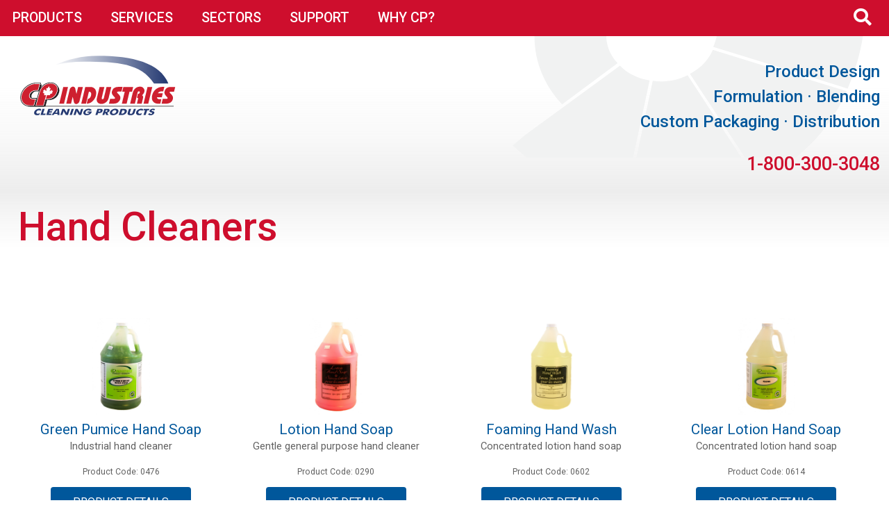

--- FILE ---
content_type: text/html; charset=UTF-8
request_url: https://cpindustries.ca/category/commercial-cleaning/janitorial-sanitation-cleaning-services/hand-cleaners-cleaning-services/
body_size: 13901
content:
<!DOCTYPE html>
<html lang="en-CA">
	<head>
				<meta charset="UTF-8" />
		<meta http-equiv="X-UA-Compatible" content="IE=edge" />
		<meta name="viewport" content="width=device-width, initial-scale=1" />
		<title>Hand Cleaners | CP Industries</title>
<meta name='robots' content='max-image-preview:large' />
	<style>img:is([sizes="auto" i], [sizes^="auto," i]) { contain-intrinsic-size: 3000px 1500px }</style>
	<link rel='dns-prefetch' href='//fonts.googleapis.com' />
<link rel="alternate" type="application/rss+xml" title="CP Industries &raquo; Feed" href="https://cpindustries.ca/feed/" />
<link rel="alternate" type="application/rss+xml" title="CP Industries &raquo; Comments Feed" href="https://cpindustries.ca/comments/feed/" />
<link rel="alternate" type="application/rss+xml" title="CP Industries &raquo; Hand Cleaners Sector Feed" href="https://cpindustries.ca/category/commercial-cleaning/janitorial-sanitation-cleaning-services/hand-cleaners-cleaning-services/feed/" />
<link rel='stylesheet' id='wp-block-library-css' href='https://cpindustries.ca/wp-includes/css/dist/block-library/style.min.css?ver=6.8.3' type='text/css' media='all' />
<style id='wp-block-library-theme-inline-css' type='text/css'>
.wp-block-audio :where(figcaption){color:#555;font-size:13px;text-align:center}.is-dark-theme .wp-block-audio :where(figcaption){color:#ffffffa6}.wp-block-audio{margin:0 0 1em}.wp-block-code{border:1px solid #ccc;border-radius:4px;font-family:Menlo,Consolas,monaco,monospace;padding:.8em 1em}.wp-block-embed :where(figcaption){color:#555;font-size:13px;text-align:center}.is-dark-theme .wp-block-embed :where(figcaption){color:#ffffffa6}.wp-block-embed{margin:0 0 1em}.blocks-gallery-caption{color:#555;font-size:13px;text-align:center}.is-dark-theme .blocks-gallery-caption{color:#ffffffa6}:root :where(.wp-block-image figcaption){color:#555;font-size:13px;text-align:center}.is-dark-theme :root :where(.wp-block-image figcaption){color:#ffffffa6}.wp-block-image{margin:0 0 1em}.wp-block-pullquote{border-bottom:4px solid;border-top:4px solid;color:currentColor;margin-bottom:1.75em}.wp-block-pullquote cite,.wp-block-pullquote footer,.wp-block-pullquote__citation{color:currentColor;font-size:.8125em;font-style:normal;text-transform:uppercase}.wp-block-quote{border-left:.25em solid;margin:0 0 1.75em;padding-left:1em}.wp-block-quote cite,.wp-block-quote footer{color:currentColor;font-size:.8125em;font-style:normal;position:relative}.wp-block-quote:where(.has-text-align-right){border-left:none;border-right:.25em solid;padding-left:0;padding-right:1em}.wp-block-quote:where(.has-text-align-center){border:none;padding-left:0}.wp-block-quote.is-large,.wp-block-quote.is-style-large,.wp-block-quote:where(.is-style-plain){border:none}.wp-block-search .wp-block-search__label{font-weight:700}.wp-block-search__button{border:1px solid #ccc;padding:.375em .625em}:where(.wp-block-group.has-background){padding:1.25em 2.375em}.wp-block-separator.has-css-opacity{opacity:.4}.wp-block-separator{border:none;border-bottom:2px solid;margin-left:auto;margin-right:auto}.wp-block-separator.has-alpha-channel-opacity{opacity:1}.wp-block-separator:not(.is-style-wide):not(.is-style-dots){width:100px}.wp-block-separator.has-background:not(.is-style-dots){border-bottom:none;height:1px}.wp-block-separator.has-background:not(.is-style-wide):not(.is-style-dots){height:2px}.wp-block-table{margin:0 0 1em}.wp-block-table td,.wp-block-table th{word-break:normal}.wp-block-table :where(figcaption){color:#555;font-size:13px;text-align:center}.is-dark-theme .wp-block-table :where(figcaption){color:#ffffffa6}.wp-block-video :where(figcaption){color:#555;font-size:13px;text-align:center}.is-dark-theme .wp-block-video :where(figcaption){color:#ffffffa6}.wp-block-video{margin:0 0 1em}:root :where(.wp-block-template-part.has-background){margin-bottom:0;margin-top:0;padding:1.25em 2.375em}
</style>
<style id='classic-theme-styles-inline-css' type='text/css'>
/*! This file is auto-generated */
.wp-block-button__link{color:#fff;background-color:#32373c;border-radius:9999px;box-shadow:none;text-decoration:none;padding:calc(.667em + 2px) calc(1.333em + 2px);font-size:1.125em}.wp-block-file__button{background:#32373c;color:#fff;text-decoration:none}
</style>
<style id='safe-svg-svg-icon-style-inline-css' type='text/css'>
.safe-svg-cover{text-align:center}.safe-svg-cover .safe-svg-inside{display:inline-block;max-width:100%}.safe-svg-cover svg{fill:currentColor;height:100%;max-height:100%;max-width:100%;width:100%}

</style>
<style id='global-styles-inline-css' type='text/css'>
:root{--wp--preset--aspect-ratio--square: 1;--wp--preset--aspect-ratio--4-3: 4/3;--wp--preset--aspect-ratio--3-4: 3/4;--wp--preset--aspect-ratio--3-2: 3/2;--wp--preset--aspect-ratio--2-3: 2/3;--wp--preset--aspect-ratio--16-9: 16/9;--wp--preset--aspect-ratio--9-16: 9/16;--wp--preset--color--black: #000000;--wp--preset--color--cyan-bluish-gray: #abb8c3;--wp--preset--color--white: #ffffff;--wp--preset--color--pale-pink: #f78da7;--wp--preset--color--vivid-red: #cf2e2e;--wp--preset--color--luminous-vivid-orange: #ff6900;--wp--preset--color--luminous-vivid-amber: #fcb900;--wp--preset--color--light-green-cyan: #7bdcb5;--wp--preset--color--vivid-green-cyan: #00d084;--wp--preset--color--pale-cyan-blue: #8ed1fc;--wp--preset--color--vivid-cyan-blue: #0693e3;--wp--preset--color--vivid-purple: #9b51e0;--wp--preset--color--blue: #0d79bf;--wp--preset--color--dark-blue: #0b6ba9;--wp--preset--color--green: #669d41;--wp--preset--color--dark-green: #55823b;--wp--preset--color--teal: #0a9cbb;--wp--preset--color--dark-teal: #057794;--wp--preset--color--red: #e12228;--wp--preset--color--dark-red: #cf2127;--wp--preset--color--light-grey: #ededed;--wp--preset--color--grey: #797878;--wp--preset--color--dark-grey: #525356;--wp--preset--color--purple: #782A8a;--wp--preset--color--dark-purple: #622974;--wp--preset--color--orange: #e16725;--wp--preset--color--dark-orange: #ce6732;--wp--preset--gradient--vivid-cyan-blue-to-vivid-purple: linear-gradient(135deg,rgba(6,147,227,1) 0%,rgb(155,81,224) 100%);--wp--preset--gradient--light-green-cyan-to-vivid-green-cyan: linear-gradient(135deg,rgb(122,220,180) 0%,rgb(0,208,130) 100%);--wp--preset--gradient--luminous-vivid-amber-to-luminous-vivid-orange: linear-gradient(135deg,rgba(252,185,0,1) 0%,rgba(255,105,0,1) 100%);--wp--preset--gradient--luminous-vivid-orange-to-vivid-red: linear-gradient(135deg,rgba(255,105,0,1) 0%,rgb(207,46,46) 100%);--wp--preset--gradient--very-light-gray-to-cyan-bluish-gray: linear-gradient(135deg,rgb(238,238,238) 0%,rgb(169,184,195) 100%);--wp--preset--gradient--cool-to-warm-spectrum: linear-gradient(135deg,rgb(74,234,220) 0%,rgb(151,120,209) 20%,rgb(207,42,186) 40%,rgb(238,44,130) 60%,rgb(251,105,98) 80%,rgb(254,248,76) 100%);--wp--preset--gradient--blush-light-purple: linear-gradient(135deg,rgb(255,206,236) 0%,rgb(152,150,240) 100%);--wp--preset--gradient--blush-bordeaux: linear-gradient(135deg,rgb(254,205,165) 0%,rgb(254,45,45) 50%,rgb(107,0,62) 100%);--wp--preset--gradient--luminous-dusk: linear-gradient(135deg,rgb(255,203,112) 0%,rgb(199,81,192) 50%,rgb(65,88,208) 100%);--wp--preset--gradient--pale-ocean: linear-gradient(135deg,rgb(255,245,203) 0%,rgb(182,227,212) 50%,rgb(51,167,181) 100%);--wp--preset--gradient--electric-grass: linear-gradient(135deg,rgb(202,248,128) 0%,rgb(113,206,126) 100%);--wp--preset--gradient--midnight: linear-gradient(135deg,rgb(2,3,129) 0%,rgb(40,116,252) 100%);--wp--preset--font-size--small: 19.5px;--wp--preset--font-size--medium: 20px;--wp--preset--font-size--large: 36.5px;--wp--preset--font-size--x-large: 42px;--wp--preset--font-size--normal: 22px;--wp--preset--font-size--huge: 49.5px;--wp--preset--spacing--20: 0.44rem;--wp--preset--spacing--30: 0.67rem;--wp--preset--spacing--40: 1rem;--wp--preset--spacing--50: 1.5rem;--wp--preset--spacing--60: 2.25rem;--wp--preset--spacing--70: 3.38rem;--wp--preset--spacing--80: 5.06rem;--wp--preset--shadow--natural: 6px 6px 9px rgba(0, 0, 0, 0.2);--wp--preset--shadow--deep: 12px 12px 50px rgba(0, 0, 0, 0.4);--wp--preset--shadow--sharp: 6px 6px 0px rgba(0, 0, 0, 0.2);--wp--preset--shadow--outlined: 6px 6px 0px -3px rgba(255, 255, 255, 1), 6px 6px rgba(0, 0, 0, 1);--wp--preset--shadow--crisp: 6px 6px 0px rgba(0, 0, 0, 1);}:where(.is-layout-flex){gap: 0.5em;}:where(.is-layout-grid){gap: 0.5em;}body .is-layout-flex{display: flex;}.is-layout-flex{flex-wrap: wrap;align-items: center;}.is-layout-flex > :is(*, div){margin: 0;}body .is-layout-grid{display: grid;}.is-layout-grid > :is(*, div){margin: 0;}:where(.wp-block-columns.is-layout-flex){gap: 2em;}:where(.wp-block-columns.is-layout-grid){gap: 2em;}:where(.wp-block-post-template.is-layout-flex){gap: 1.25em;}:where(.wp-block-post-template.is-layout-grid){gap: 1.25em;}.has-black-color{color: var(--wp--preset--color--black) !important;}.has-cyan-bluish-gray-color{color: var(--wp--preset--color--cyan-bluish-gray) !important;}.has-white-color{color: var(--wp--preset--color--white) !important;}.has-pale-pink-color{color: var(--wp--preset--color--pale-pink) !important;}.has-vivid-red-color{color: var(--wp--preset--color--vivid-red) !important;}.has-luminous-vivid-orange-color{color: var(--wp--preset--color--luminous-vivid-orange) !important;}.has-luminous-vivid-amber-color{color: var(--wp--preset--color--luminous-vivid-amber) !important;}.has-light-green-cyan-color{color: var(--wp--preset--color--light-green-cyan) !important;}.has-vivid-green-cyan-color{color: var(--wp--preset--color--vivid-green-cyan) !important;}.has-pale-cyan-blue-color{color: var(--wp--preset--color--pale-cyan-blue) !important;}.has-vivid-cyan-blue-color{color: var(--wp--preset--color--vivid-cyan-blue) !important;}.has-vivid-purple-color{color: var(--wp--preset--color--vivid-purple) !important;}.has-black-background-color{background-color: var(--wp--preset--color--black) !important;}.has-cyan-bluish-gray-background-color{background-color: var(--wp--preset--color--cyan-bluish-gray) !important;}.has-white-background-color{background-color: var(--wp--preset--color--white) !important;}.has-pale-pink-background-color{background-color: var(--wp--preset--color--pale-pink) !important;}.has-vivid-red-background-color{background-color: var(--wp--preset--color--vivid-red) !important;}.has-luminous-vivid-orange-background-color{background-color: var(--wp--preset--color--luminous-vivid-orange) !important;}.has-luminous-vivid-amber-background-color{background-color: var(--wp--preset--color--luminous-vivid-amber) !important;}.has-light-green-cyan-background-color{background-color: var(--wp--preset--color--light-green-cyan) !important;}.has-vivid-green-cyan-background-color{background-color: var(--wp--preset--color--vivid-green-cyan) !important;}.has-pale-cyan-blue-background-color{background-color: var(--wp--preset--color--pale-cyan-blue) !important;}.has-vivid-cyan-blue-background-color{background-color: var(--wp--preset--color--vivid-cyan-blue) !important;}.has-vivid-purple-background-color{background-color: var(--wp--preset--color--vivid-purple) !important;}.has-black-border-color{border-color: var(--wp--preset--color--black) !important;}.has-cyan-bluish-gray-border-color{border-color: var(--wp--preset--color--cyan-bluish-gray) !important;}.has-white-border-color{border-color: var(--wp--preset--color--white) !important;}.has-pale-pink-border-color{border-color: var(--wp--preset--color--pale-pink) !important;}.has-vivid-red-border-color{border-color: var(--wp--preset--color--vivid-red) !important;}.has-luminous-vivid-orange-border-color{border-color: var(--wp--preset--color--luminous-vivid-orange) !important;}.has-luminous-vivid-amber-border-color{border-color: var(--wp--preset--color--luminous-vivid-amber) !important;}.has-light-green-cyan-border-color{border-color: var(--wp--preset--color--light-green-cyan) !important;}.has-vivid-green-cyan-border-color{border-color: var(--wp--preset--color--vivid-green-cyan) !important;}.has-pale-cyan-blue-border-color{border-color: var(--wp--preset--color--pale-cyan-blue) !important;}.has-vivid-cyan-blue-border-color{border-color: var(--wp--preset--color--vivid-cyan-blue) !important;}.has-vivid-purple-border-color{border-color: var(--wp--preset--color--vivid-purple) !important;}.has-vivid-cyan-blue-to-vivid-purple-gradient-background{background: var(--wp--preset--gradient--vivid-cyan-blue-to-vivid-purple) !important;}.has-light-green-cyan-to-vivid-green-cyan-gradient-background{background: var(--wp--preset--gradient--light-green-cyan-to-vivid-green-cyan) !important;}.has-luminous-vivid-amber-to-luminous-vivid-orange-gradient-background{background: var(--wp--preset--gradient--luminous-vivid-amber-to-luminous-vivid-orange) !important;}.has-luminous-vivid-orange-to-vivid-red-gradient-background{background: var(--wp--preset--gradient--luminous-vivid-orange-to-vivid-red) !important;}.has-very-light-gray-to-cyan-bluish-gray-gradient-background{background: var(--wp--preset--gradient--very-light-gray-to-cyan-bluish-gray) !important;}.has-cool-to-warm-spectrum-gradient-background{background: var(--wp--preset--gradient--cool-to-warm-spectrum) !important;}.has-blush-light-purple-gradient-background{background: var(--wp--preset--gradient--blush-light-purple) !important;}.has-blush-bordeaux-gradient-background{background: var(--wp--preset--gradient--blush-bordeaux) !important;}.has-luminous-dusk-gradient-background{background: var(--wp--preset--gradient--luminous-dusk) !important;}.has-pale-ocean-gradient-background{background: var(--wp--preset--gradient--pale-ocean) !important;}.has-electric-grass-gradient-background{background: var(--wp--preset--gradient--electric-grass) !important;}.has-midnight-gradient-background{background: var(--wp--preset--gradient--midnight) !important;}.has-small-font-size{font-size: var(--wp--preset--font-size--small) !important;}.has-medium-font-size{font-size: var(--wp--preset--font-size--medium) !important;}.has-large-font-size{font-size: var(--wp--preset--font-size--large) !important;}.has-x-large-font-size{font-size: var(--wp--preset--font-size--x-large) !important;}
:where(.wp-block-post-template.is-layout-flex){gap: 1.25em;}:where(.wp-block-post-template.is-layout-grid){gap: 1.25em;}
:where(.wp-block-columns.is-layout-flex){gap: 2em;}:where(.wp-block-columns.is-layout-grid){gap: 2em;}
:root :where(.wp-block-pullquote){font-size: 1.5em;line-height: 1.6;}
</style>
<link rel='stylesheet' id='cpindustries-style-css' href='https://cpindustries.ca/wp-content/themes/cpindustries/style.css?ver=202007232247' type='text/css' media='all' />
<link rel='stylesheet' id='googlefont-css' href='https://fonts.googleapis.com/css2?family=Roboto%3Aital%2Cwght%400%2C400%3B0%2C500%3B0%2C900%3B1%2C700&#038;display=swap&#038;ver=6.8.3' type='text/css' media='all' />
<link rel='stylesheet' id='searchwp-forms-css' href='https://cpindustries.ca/wp-content/plugins/searchwp/assets/css/frontend/search-forms.min.css?ver=4.5.3' type='text/css' media='all' />
<script type="text/javascript" src="https://cpindustries.ca/wp-includes/js/jquery/jquery.min.js?ver=3.7.1" id="jquery-core-js"></script>
<script type="text/javascript" src="https://cpindustries.ca/wp-includes/js/jquery/jquery-migrate.min.js?ver=3.4.1" id="jquery-migrate-js"></script>
<link rel="https://api.w.org/" href="https://cpindustries.ca/wp-json/" /><link rel="alternate" title="JSON" type="application/json" href="https://cpindustries.ca/wp-json/wp/v2/product_category/218" />					<!-- Google Analytics tracking code output by Beehive Analytics Pro -->
						<script async src="https://www.googletagmanager.com/gtag/js?id=G-FG8QZ73B82&l=beehiveDataLayer"></script>
		<script>
						window.beehiveDataLayer = window.beehiveDataLayer || [];
			function beehive_ga() {beehiveDataLayer.push(arguments);}
			beehive_ga('js', new Date())
						beehive_ga('config', 'G-FG8QZ73B82', {
				'anonymize_ip': false,
				'allow_google_signals': false,
			})
					</script>
		<!-- SEO meta tags powered by SmartCrawl https://wpmudev.com/project/smartcrawl-wordpress-seo/ -->
<link rel="canonical" href="https://cpindustries.ca/category/commercial-cleaning/janitorial-sanitation-cleaning-services/hand-cleaners-cleaning-services/" />
<meta name="description" content="Cleaning Services &gt; Janitorial Sanitation &gt; Hand Cleaners" />
<script type="application/ld+json">{"@context":"https:\/\/schema.org","@graph":[{"@type":"Organization","@id":"https:\/\/cpindustries.ca\/#schema-publishing-organization","url":"https:\/\/cpindustries.ca","name":"CP Industries"},{"@type":"WebSite","@id":"https:\/\/cpindustries.ca\/#schema-website","url":"https:\/\/cpindustries.ca","name":"CP Industries","encoding":"UTF-8","potentialAction":{"@type":"SearchAction","target":"https:\/\/cpindustries.ca\/search\/{search_term_string}\/","query-input":"required name=search_term_string"}},{"@type":"CollectionPage","@id":"https:\/\/cpindustries.ca\/category\/commercial-cleaning\/janitorial-sanitation-cleaning-services\/hand-cleaners-cleaning-services\/#schema-webpage","isPartOf":{"@id":"https:\/\/cpindustries.ca\/#schema-website"},"publisher":{"@id":"https:\/\/cpindustries.ca\/#schema-publishing-organization"},"url":"https:\/\/cpindustries.ca\/category\/commercial-cleaning\/janitorial-sanitation-cleaning-services\/hand-cleaners-cleaning-services\/","mainEntity":{"@type":"ItemList","itemListElement":[{"@type":"ListItem","position":"1","url":"https:\/\/cpindustries.ca\/products\/green-pumice-hand-soap\/"},{"@type":"ListItem","position":"2","url":"https:\/\/cpindustries.ca\/products\/lotion-hand-soap\/"},{"@type":"ListItem","position":"3","url":"https:\/\/cpindustries.ca\/products\/foaming-hand-wash\/"},{"@type":"ListItem","position":"4","url":"https:\/\/cpindustries.ca\/products\/clear\/"}]}},{"@type":"BreadcrumbList","@id":"https:\/\/cpindustries.ca\/category\/commercial-cleaning\/janitorial-sanitation-cleaning-services\/hand-cleaners-cleaning-services?product_category=commercial-cleaning\/janitorial-sanitation-cleaning-services\/hand-cleaners-cleaning-services\/#breadcrumb","itemListElement":[{"@type":"ListItem","position":1,"name":"Home","item":"https:\/\/cpindustries.ca"},{"@type":"ListItem","position":2,"name":"Commercial Cleaning Services","item":"https:\/\/cpindustries.ca\/category\/commercial-cleaning\/"},{"@type":"ListItem","position":3,"name":"Janitorial and Sanitation","item":"https:\/\/cpindustries.ca\/category\/commercial-cleaning\/janitorial-sanitation-cleaning-services\/"},{"@type":"ListItem","position":4,"name":"Archive for Hand Cleaners"}]}]}</script>
<meta property="og:type" content="object" />
<meta property="og:url" content="https://cpindustries.ca/category/commercial-cleaning/janitorial-sanitation-cleaning-services/hand-cleaners-cleaning-services/" />
<meta property="og:title" content="Hand Cleaners | CP Industries" />
<meta property="og:description" content="Cleaning Services &gt; Janitorial Sanitation &gt; Hand Cleaners" />
<meta name="twitter:card" content="summary" />
<meta name="twitter:title" content="Hand Cleaners | CP Industries" />
<meta name="twitter:description" content="Cleaning Services &gt; Janitorial Sanitation &gt; Hand Cleaners" />
<!-- /SEO -->
		<link href="/favicon.ico"  rel="shortcut icon"/>
		<link rel="apple-touch-icon" sizes="180x180" href="/apple-touch-icon.png">
		<link rel="icon" type="image/png" sizes="32x32" href="/favicon-32x32.png">
		<link rel="icon" type="image/png" sizes="16x16" href="/favicon-16x16.png">
		<link rel="manifest" href="/site.webmanifest">
		<link rel="mask-icon" href="/safari-pinned-tab.svg" color="#ce0e2d">
		<meta name="msapplication-TileColor" content="#2d89ef">
		<meta name="theme-color" content="#ffffff">
		<link rel="profile" href="http://gmpg.org/xfn/11" />
		<link rel="pingback" href="https://cpindustries.ca/xmlrpc.php" />
		<style>
		    .menu-btn {
                margin: 2vh auto;
                font-size: 1.59rem;
                border: 1px solid white;
                padding: 18px 120px;
                background-color: #CE0E2D;
                border-radius: 8px;
            }
            @media only screen and (max-width: 780px) {
                .cpindustries-header__nav_search {
                        display: none;
                }
            }
        </style>
	</head>
	<body class="archive tax-product_category term-hand-cleaners-cleaning-services term-218 wp-embed-responsive wp-theme-cpindustries hfeed">
				<div id="skip-link"><a class="screen-reader-text" style="background-color: #800; color: #fff;" href="#cpindustries-main">Skip Navigation</a></div>
		<nav id="cpindustries-nav-mobile" class="pushy pushy-left" role="navigation" aria-label="mobile navigation">
			<ul><li id="menu-item-1678" class="menu-item menu-item-type-post_type menu-item-object-page menu-item-home first-menu-item menu-item-1678"><a href="https://cpindustries.ca/">Home</a></li>
<li id="menu-item-4572" class="menu-item menu-item-type-post_type menu-item-object-page menu-item-4572"><a href="https://cpindustries.ca/search/">Search</a></li>
<li id="menu-item-4569" class="menu-item menu-item-type-post_type menu-item-object-page menu-item-4569"><a href="https://cpindustries.ca/products/">Products</a></li>
<li id="menu-item-4568" class="menu-item menu-item-type-post_type menu-item-object-page menu-item-4568"><a href="https://cpindustries.ca/services/">Services</a></li>
<li id="menu-item-4567" class="menu-item menu-item-type-post_type menu-item-object-page menu-item-4567"><a href="https://cpindustries.ca/sectors/">Sectors</a></li>
<li id="menu-item-4571" class="menu-item menu-item-type-post_type menu-item-object-page menu-item-4571"><a href="https://cpindustries.ca/support/">Support</a></li>
<li id="menu-item-4565" class="menu-item menu-item-type-post_type menu-item-object-page menu-item-4565"><a href="https://cpindustries.ca/certifications/">Certifications</a></li>
<li id="menu-item-4570" class="menu-item menu-item-type-post_type menu-item-object-page menu-item-4570"><a href="https://cpindustries.ca/why-cp-industries/">Why CP Industries</a></li>
<li id="menu-item-4566" class="menu-item menu-item-type-post_type menu-item-object-page last-menu-item menu-item-4566"><a href="https://cpindustries.ca/contact/">Contact</a></li>
</ul>		</nav> <!-- #nav-mobile -->
		<div class="site-overlay"></div>
		<div id="container"> <!-- Off-Canvas Menu -->
			<div class="cpindustries-site__wrapper" role="page">
				<header class="cpindustries-header__wrapper" role="banner">
					<div class="cpindustries-header__nav_wrapper">
						<div class="cpindustries-header__nav_container">
							<div class="menu-btn">&#9776; Menu</div>
							<nav id="cpindustries-navigation" class="cpindustries-header__nav_items" aria-label="main navigation">
								<ul>
								<li id="menu-item-1588" class="menu-item menu-item-type-custom menu-item-object-custom menu-item-has-children first-menu-item has-sub menu-item-1588"><h2><a href="#"><span>Products</span></a></h2>
<ul>
	<li id="menu-item-1595" class="menu-item menu-item-type-taxonomy menu-item-object-product_type menu-item-has-children has-sub menu-item-1595"><h2><a href="https://cpindustries.ca/product-type/gels/"><span>Gels</span></a></h2>
	<ul>
		<li id="menu-item-1938" class="menu-item menu-item-type-taxonomy menu-item-object-product_type menu-item-1938"><h2><a href="https://cpindustries.ca/product-type/gels/gels-cream-cleansers/"><span>Cream Cleansers</span></a></h2></li>
		<li id="menu-item-1939" class="menu-item menu-item-type-taxonomy menu-item-object-product_type menu-item-1939"><h2><a href="https://cpindustries.ca/product-type/gels/gels-hand-wash/"><span>Hand Wash</span></a></h2></li>
		<li id="menu-item-1601" class="menu-item menu-item-type-taxonomy menu-item-object-product_type menu-item-1601"><h2><a href="https://cpindustries.ca/product-type/gels/gels-sanitizers/"><span>Sanitizers</span></a></h2></li>
	</ul>
</li>
	<li id="menu-item-1593" class="menu-item menu-item-type-taxonomy menu-item-object-product_type menu-item-1593"><h2><a href="https://cpindustries.ca/product-type/green-certified/"><span>Green Certified</span></a></h2></li>
	<li id="menu-item-1596" class="menu-item menu-item-type-taxonomy menu-item-object-product_type menu-item-has-children has-sub menu-item-1596"><h2><a href="https://cpindustries.ca/product-type/liquids/"><span>Liquids</span></a></h2>
	<ul>
		<li id="menu-item-1974" class="menu-item menu-item-type-taxonomy menu-item-object-product_type menu-item-1974"><h2><a href="https://cpindustries.ca/product-type/liquids/acid-clean-in-place/"><span>Acid Clean In Place</span></a></h2></li>
		<li id="menu-item-2111" class="menu-item menu-item-type-taxonomy menu-item-object-product_type menu-item-2111"><h2><a href="https://cpindustries.ca/product-type/liquids/acid-foaming/"><span>Acid Foaming</span></a></h2></li>
		<li id="menu-item-2112" class="menu-item menu-item-type-taxonomy menu-item-object-product_type menu-item-2112"><h2><a href="https://cpindustries.ca/product-type/liquids/acid-non-foaming/"><span>Acid Non Foaming</span></a></h2></li>
		<li id="menu-item-2113" class="menu-item menu-item-type-taxonomy menu-item-object-product_type menu-item-2113"><h2><a href="https://cpindustries.ca/product-type/liquids/alkaline-clean-in-place/"><span>Alkaline Clean In Place</span></a></h2></li>
		<li id="menu-item-2124" class="menu-item menu-item-type-taxonomy menu-item-object-product_type menu-item-2124"><h2><a href="https://cpindustries.ca/product-type/liquids/carpet-and-floor-care/"><span>Carpet and Floor Care</span></a></h2></li>
		<li id="menu-item-2114" class="menu-item menu-item-type-taxonomy menu-item-object-product_type menu-item-2114"><h2><a href="https://cpindustries.ca/product-type/liquids/chlorinated-alkaline-foaming/"><span>Chlorinated Alkaline Foaming</span></a></h2></li>
		<li id="menu-item-2115" class="menu-item menu-item-type-taxonomy menu-item-object-product_type menu-item-2115"><h2><a href="https://cpindustries.ca/product-type/liquids/chlorinated-alkaline-non-foaming/"><span>Chlorinated Alkaline Non Foaming</span></a></h2></li>
		<li id="menu-item-2272" class="menu-item menu-item-type-taxonomy menu-item-object-product_type menu-item-2272"><h2><a href="https://cpindustries.ca/product-type/liquids/degreasers/"><span>Degreasers</span></a></h2></li>
		<li id="menu-item-2125" class="menu-item menu-item-type-taxonomy menu-item-object-product_type menu-item-2125"><h2><a href="https://cpindustries.ca/product-type/liquids/deodorizers/"><span>Deodorizers</span></a></h2></li>
		<li id="menu-item-4248" class="menu-item menu-item-type-taxonomy menu-item-object-product_type menu-item-4248"><h2><a href="https://cpindustries.ca/product-type/liquids/disinfectant/"><span>Disinfectants</span></a></h2></li>
		<li id="menu-item-2122" class="menu-item menu-item-type-taxonomy menu-item-object-product_type menu-item-2122"><h2><a href="https://cpindustries.ca/product-type/liquids/drain-products/"><span>Drain Products</span></a></h2></li>
		<li id="menu-item-2123" class="menu-item menu-item-type-taxonomy menu-item-object-product_type menu-item-2123"><h2><a href="https://cpindustries.ca/product-type/liquids/hand-cleaners/"><span>Hand Cleaners</span></a></h2></li>
		<li id="menu-item-2251" class="menu-item menu-item-type-taxonomy menu-item-object-product_type menu-item-has-children has-sub menu-item-2251"><h2><a href="https://cpindustries.ca/product-type/liquids/laundry/"><span>Laundry</span></a></h2>
		<ul>
			<li id="menu-item-2252" class="menu-item menu-item-type-taxonomy menu-item-object-product_type menu-item-2252"><h2><a href="https://cpindustries.ca/product-type/liquids/laundry/alkalline-builders/"><span>Alkaline Builders</span></a></h2></li>
			<li id="menu-item-2253" class="menu-item menu-item-type-taxonomy menu-item-object-product_type menu-item-2253"><h2><a href="https://cpindustries.ca/product-type/liquids/laundry/bleaching-whitening-agents/"><span>Bleaching &amp; Whitening Agents</span></a></h2></li>
			<li id="menu-item-2279" class="menu-item menu-item-type-taxonomy menu-item-object-product_type menu-item-2279"><h2><a href="https://cpindustries.ca/product-type/liquids/laundry/emulsifiers/"><span>Emulsifiers</span></a></h2></li>
			<li id="menu-item-2280" class="menu-item menu-item-type-taxonomy menu-item-object-product_type menu-item-2280"><h2><a href="https://cpindustries.ca/product-type/liquids/laundry/liquid-detergents/"><span>Liquid Detergents</span></a></h2></li>
			<li id="menu-item-2281" class="menu-item menu-item-type-taxonomy menu-item-object-product_type menu-item-2281"><h2><a href="https://cpindustries.ca/product-type/liquids/laundry/ph-neutralizers-sours/"><span>pH Neutralizers/Sours</span></a></h2></li>
			<li id="menu-item-2282" class="menu-item menu-item-type-taxonomy menu-item-object-product_type menu-item-2282"><h2><a href="https://cpindustries.ca/product-type/liquids/laundry/prespot-treatments/"><span>Prespot Treatments</span></a></h2></li>
			<li id="menu-item-2283" class="menu-item menu-item-type-taxonomy menu-item-object-product_type menu-item-2283"><h2><a href="https://cpindustries.ca/product-type/liquids/laundry/softeners/"><span>Softeners</span></a></h2></li>
		</ul>
</li>
		<li id="menu-item-2250" class="menu-item menu-item-type-taxonomy menu-item-object-product_type menu-item-2250"><h2><a href="https://cpindustries.ca/product-type/liquids/hand-wash/"><span>Manual Dish Washing</span></a></h2></li>
		<li id="menu-item-2116" class="menu-item menu-item-type-taxonomy menu-item-object-product_type menu-item-2116"><h2><a href="https://cpindustries.ca/product-type/liquids/non-chlorinated-alkaline-foaming/"><span>Non Chlorinated Alkaline Foaming</span></a></h2></li>
		<li id="menu-item-2117" class="menu-item menu-item-type-taxonomy menu-item-object-product_type menu-item-2117"><h2><a href="https://cpindustries.ca/product-type/liquids/non-chlorinated-alkaline-non-foaming/"><span>Non Chlorinated Alkaline Non Foaming</span></a></h2></li>
		<li id="menu-item-2118" class="menu-item menu-item-type-taxonomy menu-item-object-product_type menu-item-2118"><h2><a href="https://cpindustries.ca/product-type/liquids/sanitizers/"><span>Sanitizers</span></a></h2></li>
		<li id="menu-item-2119" class="menu-item menu-item-type-taxonomy menu-item-object-product_type menu-item-2119"><h2><a href="https://cpindustries.ca/product-type/liquids/sanitizing-cleaners/"><span>Sanitizing Cleaners</span></a></h2></li>
		<li id="menu-item-2120" class="menu-item menu-item-type-taxonomy menu-item-object-product_type menu-item-2120"><h2><a href="https://cpindustries.ca/product-type/liquids/smokehouse-products/"><span>Smokehouse Products</span></a></h2></li>
		<li id="menu-item-2121" class="menu-item menu-item-type-taxonomy menu-item-object-product_type menu-item-2121"><h2><a href="https://cpindustries.ca/product-type/liquids/specialty-liquids/"><span>Specialty Liquids</span></a></h2></li>
		<li id="menu-item-2254" class="menu-item menu-item-type-taxonomy menu-item-object-product_type menu-item-2254"><h2><a href="https://cpindustries.ca/product-type/liquids/vehicle-wash/"><span>Vehicle Wash</span></a></h2></li>
		<li id="menu-item-2255" class="menu-item menu-item-type-taxonomy menu-item-object-product_type menu-item-has-children has-sub menu-item-2255"><h2><a href="https://cpindustries.ca/product-type/liquids/warewash-liquid/"><span>Warewash Liquid</span></a></h2>
		<ul>
			<li id="menu-item-2256" class="menu-item menu-item-type-taxonomy menu-item-object-product_type menu-item-2256"><h2><a href="https://cpindustries.ca/product-type/liquids/warewash-liquid/mechanical-warewash-detergents-liquid/"><span>Mechanical Warewash Detergents Liquid</span></a></h2></li>
			<li id="menu-item-2257" class="menu-item menu-item-type-taxonomy menu-item-object-product_type menu-item-2257"><h2><a href="https://cpindustries.ca/product-type/liquids/warewash-liquid/mechanical-warewash-rinse-agents/"><span>Mechanical Warewash Rinse Agents</span></a></h2></li>
			<li id="menu-item-2258" class="menu-item menu-item-type-taxonomy menu-item-object-product_type menu-item-2258"><h2><a href="https://cpindustries.ca/product-type/liquids/warewash-liquid/mechanical-warewash-sanitizers/"><span>Mechanical Warewash Sanitizers</span></a></h2></li>
			<li id="menu-item-2259" class="menu-item menu-item-type-taxonomy menu-item-object-product_type menu-item-2259"><h2><a href="https://cpindustries.ca/product-type/liquids/warewash-liquid/pot-and-pan-detergents/"><span>Pot and Pan Detergents</span></a></h2></li>
			<li id="menu-item-2260" class="menu-item menu-item-type-taxonomy menu-item-object-product_type menu-item-2260"><h2><a href="https://cpindustries.ca/product-type/liquids/warewash-liquid/presoaks/"><span>Presoaks</span></a></h2></li>
		</ul>
</li>
	</ul>
</li>
	<li id="menu-item-1597" class="menu-item menu-item-type-taxonomy menu-item-object-product_type menu-item-has-children has-sub menu-item-1597"><h2><a href="https://cpindustries.ca/product-type/powders/"><span>Powders</span></a></h2>
	<ul>
		<li id="menu-item-1949" class="menu-item menu-item-type-taxonomy menu-item-object-product_type menu-item-has-children has-sub menu-item-1949"><h2><a href="https://cpindustries.ca/product-type/powders/powders-laundry/"><span>Laundry</span></a></h2>
		<ul>
			<li id="menu-item-2284" class="menu-item menu-item-type-taxonomy menu-item-object-product_type menu-item-2284"><h2><a href="https://cpindustries.ca/product-type/powders/powders-laundry/powder-detergents/"><span>Powder Detergents</span></a></h2></li>
		</ul>
</li>
		<li id="menu-item-1951" class="menu-item menu-item-type-taxonomy menu-item-object-product_type menu-item-has-children has-sub menu-item-1951"><h2><a href="https://cpindustries.ca/product-type/powders/powders-warewash/"><span>Warewash-Powder</span></a></h2>
		<ul>
			<li id="menu-item-1962" class="menu-item menu-item-type-taxonomy menu-item-object-product_type menu-item-1962"><h2><a href="https://cpindustries.ca/product-type/powders/powders-warewash/mechanical-warewash-detergents-powder/"><span>Mechanical Warewash Detergents Powder</span></a></h2></li>
		</ul>
</li>
	</ul>
</li>
	<li id="menu-item-1598" class="menu-item menu-item-type-taxonomy menu-item-object-product_type menu-item-1598"><h2><a href="https://cpindustries.ca/product-type/raw-materials/"><span>Raw Materials</span></a></h2></li>
	<li id="menu-item-4562" class="menu-item menu-item-type-post_type menu-item-object-page menu-item-4562"><h2><a href="https://cpindustries.ca/certifications/"><span>Certifications</span></a></h2></li>
</ul>
</li>
<li id="menu-item-1589" class="menu-item menu-item-type-custom menu-item-object-custom menu-item-has-children has-sub menu-item-1589"><h2><a href="#"><span>Services</span></a></h2>
<ul>
	<li id="menu-item-4093" class="menu-item menu-item-type-post_type menu-item-object-page menu-item-4093"><h2><a href="https://cpindustries.ca/services/blending/"><span>Blending</span></a></h2></li>
	<li id="menu-item-4099" class="menu-item menu-item-type-post_type menu-item-object-page menu-item-4099"><h2><a href="https://cpindustries.ca/services/custom-packaging/"><span>Custom Packaging</span></a></h2></li>
	<li id="menu-item-4094" class="menu-item menu-item-type-post_type menu-item-object-page menu-item-4094"><h2><a href="https://cpindustries.ca/services/distribution/"><span>Distribution</span></a></h2></li>
	<li id="menu-item-4095" class="menu-item menu-item-type-post_type menu-item-object-page menu-item-4095"><h2><a href="https://cpindustries.ca/services/field-tech-support/"><span>Field Tech Support</span></a></h2></li>
	<li id="menu-item-4096" class="menu-item menu-item-type-post_type menu-item-object-page menu-item-4096"><h2><a href="https://cpindustries.ca/services/laboratory/"><span>Laboratory</span></a></h2></li>
	<li id="menu-item-4097" class="menu-item menu-item-type-post_type menu-item-object-page menu-item-4097"><h2><a href="https://cpindustries.ca/services/private-label/"><span>Private Label</span></a></h2></li>
	<li id="menu-item-4098" class="menu-item menu-item-type-post_type menu-item-object-page menu-item-4098"><h2><a href="https://cpindustries.ca/services/technical-regulatory-support/"><span>Technical &#038; Regulatory Support</span></a></h2></li>
	<li id="menu-item-4563" class="menu-item menu-item-type-post_type menu-item-object-page menu-item-4563"><h2><a href="https://cpindustries.ca/certifications/"><span>Certifications</span></a></h2></li>
</ul>
</li>
<li id="menu-item-1590" class="menu-item menu-item-type-custom menu-item-object-custom current-menu-ancestor menu-item-has-children has-sub menu-item-1590"><h2><a href="#"><span>Sectors</span></a></h2>
<ul>
	<li id="menu-item-1602" class="menu-item menu-item-type-taxonomy menu-item-object-product_category menu-item-has-children has-sub menu-item-1602"><h2><a href="https://cpindustries.ca/category/agriculture/"><span>Agriculture</span></a></h2>
	<ul>
		<li id="menu-item-2274" class="menu-item menu-item-type-taxonomy menu-item-object-product_category menu-item-has-children has-sub menu-item-2274"><h2><a href="https://cpindustries.ca/category/agriculture/aquaculture/"><span>Aquaculture</span></a></h2>
		<ul>
			<li id="menu-item-2278" class="menu-item menu-item-type-taxonomy menu-item-object-product_category menu-item-2278"><h2><a href="https://cpindustries.ca/category/agriculture/aquaculture/degreasers-aquaculture/"><span>Degreasers</span></a></h2></li>
			<li id="menu-item-2360" class="menu-item menu-item-type-taxonomy menu-item-object-product_category menu-item-2360"><h2><a href="https://cpindustries.ca/category/agriculture/aquaculture/facility-maintenance-aquaculture/"><span>Facility Maintenance</span></a></h2></li>
			<li id="menu-item-2361" class="menu-item menu-item-type-taxonomy menu-item-object-product_category menu-item-2361"><h2><a href="https://cpindustries.ca/category/agriculture/aquaculture/general-purpose-detergents-aquaculture/"><span>General Purpose Detergents</span></a></h2></li>
			<li id="menu-item-2420" class="menu-item menu-item-type-taxonomy menu-item-object-product_category menu-item-2420"><h2><a href="https://cpindustries.ca/category/agriculture/pork/hand-cleaner-sanitizer-pork/"><span>Hand Cleaner/Sanitizers</span></a></h2></li>
			<li id="menu-item-2391" class="menu-item menu-item-type-taxonomy menu-item-object-product_category menu-item-2391"><h2><a href="https://cpindustries.ca/category/agriculture/pork/high-foam-acidic-cleaners-pork/"><span>High Foam Acidic Cleaners</span></a></h2></li>
			<li id="menu-item-2363" class="menu-item menu-item-type-taxonomy menu-item-object-product_category menu-item-2363"><h2><a href="https://cpindustries.ca/category/agriculture/aquaculture/high-foam-chlorinated-cleaners-aquaculture/"><span>High Foam Chlorinated Cleaners</span></a></h2></li>
			<li id="menu-item-2364" class="menu-item menu-item-type-taxonomy menu-item-object-product_category menu-item-2364"><h2><a href="https://cpindustries.ca/category/agriculture/aquaculture/kitchen-aquaculture/"><span>Kitchen</span></a></h2></li>
			<li id="menu-item-2401" class="menu-item menu-item-type-taxonomy menu-item-object-product_category menu-item-2401"><h2><a href="https://cpindustries.ca/category/agriculture/aquaculture/laundry-aquaculture/"><span>Laundry</span></a></h2></li>
			<li id="menu-item-2366" class="menu-item menu-item-type-taxonomy menu-item-object-product_category menu-item-2366"><h2><a href="https://cpindustries.ca/category/agriculture/aquaculture/low-foam-acidic-cleaners-aquaculture/"><span>Low Foam Acidic Cleaners</span></a></h2></li>
			<li id="menu-item-2373" class="menu-item menu-item-type-taxonomy menu-item-object-product_category menu-item-2373"><h2><a href="https://cpindustries.ca/category/agriculture/aquaculture/low-foam-chlorinated-cleaners-aquaculture/"><span>Low Foam Chlorinated Cleaners</span></a></h2></li>
			<li id="menu-item-2368" class="menu-item menu-item-type-taxonomy menu-item-object-product_category menu-item-2368"><h2><a href="https://cpindustries.ca/category/food-beverage/beverage-producers/low-foaming-alkaline-cleaners-beverage-producer/"><span>Low Foaming Alkaline Cleaners</span></a></h2></li>
			<li id="menu-item-2369" class="menu-item menu-item-type-taxonomy menu-item-object-product_category menu-item-2369"><h2><a href="https://cpindustries.ca/category/agriculture/aquaculture/sanitizer-general-aquaculture/"><span>Sanitizer General</span></a></h2></li>
			<li id="menu-item-2397" class="menu-item menu-item-type-taxonomy menu-item-object-product_category menu-item-2397"><h2><a href="https://cpindustries.ca/category/restaurant/janitorial-sanitation-restaurant/sanitizers-restaurant-janitorial/"><span>Sanitizers</span></a></h2></li>
			<li id="menu-item-2386" class="menu-item menu-item-type-taxonomy menu-item-object-product_category menu-item-2386"><h2><a href="https://cpindustries.ca/category/agriculture/aquaculture/specialty-aquaculture/"><span>Specialty</span></a></h2></li>
			<li id="menu-item-2372" class="menu-item menu-item-type-taxonomy menu-item-object-product_category menu-item-2372"><h2><a href="https://cpindustries.ca/category/agriculture/aquaculture/vehicle-washes-aquaculture/"><span>Vehicle Washes</span></a></h2></li>
			<li id="menu-item-2644" class="menu-item menu-item-type-taxonomy menu-item-object-product_category menu-item-2644"><h2><a href="https://cpindustries.ca/category/agriculture/aquaculture/sanitizerss/"><span>Sanitizers</span></a></h2></li>
		</ul>
</li>
		<li id="menu-item-2275" class="menu-item menu-item-type-taxonomy menu-item-object-product_category menu-item-has-children has-sub menu-item-2275"><h2><a href="https://cpindustries.ca/category/agriculture/dairy/"><span>Dairy</span></a></h2>
		<ul>
			<li id="menu-item-2407" class="menu-item menu-item-type-taxonomy menu-item-object-product_category menu-item-2407"><h2><a href="https://cpindustries.ca/category/agriculture/aquaculture/degreasers-aquaculture/"><span>Degreasers</span></a></h2></li>
			<li id="menu-item-2409" class="menu-item menu-item-type-taxonomy menu-item-object-product_category menu-item-2409"><h2><a href="https://cpindustries.ca/category/agriculture/aquaculture/facility-maintenance-aquaculture/"><span>Facility Maintenance</span></a></h2></li>
			<li id="menu-item-2415" class="menu-item menu-item-type-taxonomy menu-item-object-product_category menu-item-2415"><h2><a href="https://cpindustries.ca/category/agriculture/pork/general-purpose-detergents-pork/"><span>General Purpose Detergents</span></a></h2></li>
			<li id="menu-item-2418" class="menu-item menu-item-type-taxonomy menu-item-object-product_category menu-item-2418"><h2><a href="https://cpindustries.ca/category/agriculture/aquaculture/hand-cleaner-sanitizers-aquaculture/"><span>Hand Cleaner/Sanitizers</span></a></h2></li>
			<li id="menu-item-2423" class="menu-item menu-item-type-taxonomy menu-item-object-product_category menu-item-2423"><h2><a href="https://cpindustries.ca/category/agriculture/dairy/high-foam-acidic-cleaners-dairy/"><span>High Foam Acidic Cleaners</span></a></h2></li>
			<li id="menu-item-2426" class="menu-item menu-item-type-taxonomy menu-item-object-product_category menu-item-2426"><h2><a href="https://cpindustries.ca/category/agriculture/aquaculture/high-foam-chlorinated-cleaners-aquaculture/"><span>High Foam Chlorinated Cleaners</span></a></h2></li>
			<li id="menu-item-2430" class="menu-item menu-item-type-taxonomy menu-item-object-product_category menu-item-2430"><h2><a href="https://cpindustries.ca/category/agriculture/aquaculture/kitchen-aquaculture/"><span>Kitchen</span></a></h2></li>
			<li id="menu-item-2476" class="menu-item menu-item-type-taxonomy menu-item-object-product_category menu-item-2476"><h2><a href="https://cpindustries.ca/category/agriculture/aquaculture/laundry-aquaculture/"><span>Laundry</span></a></h2></li>
			<li id="menu-item-2435" class="menu-item menu-item-type-taxonomy menu-item-object-product_category menu-item-2435"><h2><a href="https://cpindustries.ca/category/agriculture/aquaculture/low-foam-acidic-cleaners-aquaculture/"><span>Low Foam Acidic Cleaners</span></a></h2></li>
			<li id="menu-item-2439" class="menu-item menu-item-type-taxonomy menu-item-object-product_category menu-item-2439"><h2><a href="https://cpindustries.ca/category/agriculture/aquaculture/low-foam-chlorinated-cleaners-aquaculture/"><span>Low Foam Chlorinated Cleaners</span></a></h2></li>
			<li id="menu-item-3897" class="menu-item menu-item-type-taxonomy menu-item-object-product_category menu-item-3897"><h2><a href="https://cpindustries.ca/category/agriculture/dairy/odour-control/"><span>Odour Control</span></a></h2></li>
			<li id="menu-item-2647" class="menu-item menu-item-type-taxonomy menu-item-object-product_category menu-item-2647"><h2><a href="https://cpindustries.ca/category/agriculture/dairy/sanitizerss-dairy/"><span>Sanitizers</span></a></h2></li>
			<li id="menu-item-2448" class="menu-item menu-item-type-taxonomy menu-item-object-product_category menu-item-2448"><h2><a href="https://cpindustries.ca/category/agriculture/aquaculture/sanitizer-general-aquaculture/"><span>Sanitizer General</span></a></h2></li>
			<li id="menu-item-2464" class="menu-item menu-item-type-taxonomy menu-item-object-product_category menu-item-2464"><h2><a href="https://cpindustries.ca/category/agriculture/aquaculture/specialty-aquaculture/"><span>Specialty</span></a></h2></li>
			<li id="menu-item-2472" class="menu-item menu-item-type-taxonomy menu-item-object-product_category menu-item-2472"><h2><a href="https://cpindustries.ca/category/agriculture/aquaculture/vehicle-washes-aquaculture/"><span>Vehicle Washes</span></a></h2></li>
		</ul>
</li>
		<li id="menu-item-2276" class="menu-item menu-item-type-taxonomy menu-item-object-product_category menu-item-has-children has-sub menu-item-2276"><h2><a href="https://cpindustries.ca/category/agriculture/pork/"><span>Pork</span></a></h2>
		<ul>
			<li id="menu-item-2477" class="menu-item menu-item-type-taxonomy menu-item-object-product_category menu-item-2477"><h2><a href="https://cpindustries.ca/category/agriculture/aquaculture/degreasers-aquaculture/"><span>Degreasers</span></a></h2></li>
			<li id="menu-item-2479" class="menu-item menu-item-type-taxonomy menu-item-object-product_category menu-item-2479"><h2><a href="https://cpindustries.ca/category/agriculture/aquaculture/facility-maintenance-aquaculture/"><span>Facility Maintenance</span></a></h2></li>
			<li id="menu-item-2483" class="menu-item menu-item-type-taxonomy menu-item-object-product_category menu-item-2483"><h2><a href="https://cpindustries.ca/category/agriculture/aquaculture/general-purpose-detergents-aquaculture/"><span>General Purpose Detergents</span></a></h2></li>
			<li id="menu-item-2488" class="menu-item menu-item-type-taxonomy menu-item-object-product_category menu-item-2488"><h2><a href="https://cpindustries.ca/category/agriculture/aquaculture/hand-cleaner-sanitizers-aquaculture/"><span>Hand Cleaner/Sanitizers</span></a></h2></li>
			<li id="menu-item-2495" class="menu-item menu-item-type-taxonomy menu-item-object-product_category menu-item-2495"><h2><a href="https://cpindustries.ca/category/agriculture/dairy/high-foam-acidic-cleaners-dairy/"><span>High Foam Acidic Cleaners</span></a></h2></li>
			<li id="menu-item-2498" class="menu-item menu-item-type-taxonomy menu-item-object-product_category menu-item-2498"><h2><a href="https://cpindustries.ca/category/agriculture/aquaculture/high-foam-chlorinated-cleaners-aquaculture/"><span>High Foam Chlorinated Cleaners</span></a></h2></li>
			<li id="menu-item-3213" class="menu-item menu-item-type-taxonomy menu-item-object-product_category menu-item-3213"><h2><a href="https://cpindustries.ca/category/agriculture/pork/kitchen-pork/"><span>Kitchen</span></a></h2></li>
			<li id="menu-item-2554" class="menu-item menu-item-type-taxonomy menu-item-object-product_category menu-item-2554"><h2><a href="https://cpindustries.ca/category/agriculture/aquaculture/laundry-aquaculture/"><span>Laundry</span></a></h2></li>
			<li id="menu-item-2508" class="menu-item menu-item-type-taxonomy menu-item-object-product_category menu-item-2508"><h2><a href="https://cpindustries.ca/category/agriculture/aquaculture/low-foam-acidic-cleaners-aquaculture/"><span>Low Foam Acidic Cleaners</span></a></h2></li>
			<li id="menu-item-2512" class="menu-item menu-item-type-taxonomy menu-item-object-product_category menu-item-2512"><h2><a href="https://cpindustries.ca/category/agriculture/aquaculture/low-foam-chlorinated-cleaners-aquaculture/"><span>Low Foam Chlorinated Cleaners</span></a></h2></li>
			<li id="menu-item-3898" class="menu-item menu-item-type-taxonomy menu-item-object-product_category menu-item-3898"><h2><a href="https://cpindustries.ca/category/agriculture/pork/odour-control-pork/"><span>Odour Control</span></a></h2></li>
			<li id="menu-item-2534" class="menu-item menu-item-type-taxonomy menu-item-object-product_category menu-item-2534"><h2><a href="https://cpindustries.ca/category/agriculture/pork/low-foam-alkaline-cleaners-pork/"><span>Low Foam Alkaline Cleaners</span></a></h2></li>
			<li id="menu-item-2536" class="menu-item menu-item-type-taxonomy menu-item-object-product_category menu-item-2536"><h2><a href="https://cpindustries.ca/category/agriculture/aquaculture/sanitizer-general-aquaculture/"><span>Sanitizer General</span></a></h2></li>
			<li id="menu-item-2544" class="menu-item menu-item-type-taxonomy menu-item-object-product_category menu-item-2544"><h2><a href="https://cpindustries.ca/category/restaurant/janitorial-sanitation-restaurant/sanitizers-restaurant-janitorial/"><span>Sanitizers</span></a></h2></li>
			<li id="menu-item-2545" class="menu-item menu-item-type-taxonomy menu-item-object-product_category menu-item-2545"><h2><a href="https://cpindustries.ca/category/agriculture/aquaculture/specialty-aquaculture/"><span>Specialty</span></a></h2></li>
			<li id="menu-item-2547" class="menu-item menu-item-type-taxonomy menu-item-object-product_category menu-item-2547"><h2><a href="https://cpindustries.ca/category/agriculture/aquaculture/vehicle-washes-aquaculture/"><span>Vehicle Washes</span></a></h2></li>
			<li id="menu-item-2648" class="menu-item menu-item-type-taxonomy menu-item-object-product_category menu-item-2648"><h2><a href="https://cpindustries.ca/category/agriculture/pork/sanitizers-p/"><span>Sanitizers</span></a></h2></li>
		</ul>
</li>
		<li id="menu-item-2277" class="menu-item menu-item-type-taxonomy menu-item-object-product_category menu-item-has-children has-sub menu-item-2277"><h2><a href="https://cpindustries.ca/category/agriculture/poultry/"><span>Poultry</span></a></h2>
		<ul>
			<li id="menu-item-2556" class="menu-item menu-item-type-taxonomy menu-item-object-product_category menu-item-2556"><h2><a href="https://cpindustries.ca/category/agriculture/aquaculture/degreasers-aquaculture/"><span>Degreasers</span></a></h2></li>
			<li id="menu-item-2562" class="menu-item menu-item-type-taxonomy menu-item-object-product_category menu-item-2562"><h2><a href="https://cpindustries.ca/category/agriculture/aquaculture/facility-maintenance-aquaculture/"><span>Facility Maintenance</span></a></h2></li>
			<li id="menu-item-3218" class="menu-item menu-item-type-taxonomy menu-item-object-product_category menu-item-3218"><h2><a href="https://cpindustries.ca/category/agriculture/dairy/general-purpose-detergents-dairy/"><span>General Purpose Detergents</span></a></h2></li>
			<li id="menu-item-2574" class="menu-item menu-item-type-taxonomy menu-item-object-product_category menu-item-2574"><h2><a href="https://cpindustries.ca/category/agriculture/aquaculture/hand-cleaner-sanitizers-aquaculture/"><span>Hand Cleaner/Sanitizers</span></a></h2></li>
			<li id="menu-item-2581" class="menu-item menu-item-type-taxonomy menu-item-object-product_category menu-item-2581"><h2><a href="https://cpindustries.ca/category/agriculture/dairy/high-foam-acidic-cleaners-dairy/"><span>High Foam Acidic Cleaners</span></a></h2></li>
			<li id="menu-item-2584" class="menu-item menu-item-type-taxonomy menu-item-object-product_category menu-item-2584"><h2><a href="https://cpindustries.ca/category/agriculture/aquaculture/high-foam-chlorinated-cleaners-aquaculture/"><span>High Foam Chlorinated Cleaners</span></a></h2></li>
			<li id="menu-item-3223" class="menu-item menu-item-type-taxonomy menu-item-object-product_category menu-item-3223"><h2><a href="https://cpindustries.ca/category/agriculture/pork/kitchen-pork/"><span>Kitchen</span></a></h2></li>
			<li id="menu-item-2593" class="menu-item menu-item-type-taxonomy menu-item-object-product_category menu-item-2593"><h2><a href="https://cpindustries.ca/category/agriculture/aquaculture/low-foam-acidic-cleaners-aquaculture/"><span>Low Foam Acidic Cleaners</span></a></h2></li>
			<li id="menu-item-2600" class="menu-item menu-item-type-taxonomy menu-item-object-product_category menu-item-2600"><h2><a href="https://cpindustries.ca/category/agriculture/poultry/low-foam-chlorinated-cleaners-poultry/"><span>Low Foam Chlorinated Cleaners</span></a></h2></li>
			<li id="menu-item-2602" class="menu-item menu-item-type-taxonomy menu-item-object-product_category menu-item-2602"><h2><a href="https://cpindustries.ca/category/agriculture/poultry/low-foam-alkaline-cleaners-poultry/"><span>Low Foam Alkaline Cleaners</span></a></h2></li>
			<li id="menu-item-3899" class="menu-item menu-item-type-taxonomy menu-item-object-product_category menu-item-3899"><h2><a href="https://cpindustries.ca/category/agriculture/poultry/odour-control-poultry/"><span>Odour Control</span></a></h2></li>
			<li id="menu-item-3234" class="menu-item menu-item-type-taxonomy menu-item-object-product_category menu-item-3234"><h2><a href="https://cpindustries.ca/category/agriculture/pork/sanitizer-general-pork/"><span>Sanitizer General</span></a></h2></li>
			<li id="menu-item-2628" class="menu-item menu-item-type-taxonomy menu-item-object-product_category menu-item-2628"><h2><a href="https://cpindustries.ca/category/agriculture/aquaculture/specialty-aquaculture/"><span>Specialty</span></a></h2></li>
			<li id="menu-item-2633" class="menu-item menu-item-type-taxonomy menu-item-object-product_category menu-item-2633"><h2><a href="https://cpindustries.ca/category/agriculture/pork/vehicle-washes-pork/"><span>Vehicle Washes</span></a></h2></li>
			<li id="menu-item-2641" class="menu-item menu-item-type-taxonomy menu-item-object-product_category menu-item-2641"><h2><a href="https://cpindustries.ca/category/agriculture/poultry/laundry-poultry/"><span>Laundry</span></a></h2></li>
		</ul>
</li>
	</ul>
</li>
	<li id="menu-item-1605" class="menu-item menu-item-type-taxonomy menu-item-object-product_category menu-item-has-children has-sub menu-item-1605"><h2><a href="https://cpindustries.ca/category/food-beverage/"><span>Food and Beverage</span></a></h2>
	<ul>
		<li id="menu-item-2695" class="menu-item menu-item-type-taxonomy menu-item-object-product_category menu-item-has-children has-sub menu-item-2695"><h2><a href="https://cpindustries.ca/category/food-beverage/beverage-producers/"><span>Beverage Producers</span></a></h2>
		<ul>
			<li id="menu-item-2698" class="menu-item menu-item-type-taxonomy menu-item-object-product_category menu-item-2698"><h2><a href="https://cpindustries.ca/category/food-beverage/beverage-producers/acidic-cleaners-beverage-producer/"><span>Acidic Cleaners</span></a></h2></li>
			<li id="menu-item-2706" class="menu-item menu-item-type-taxonomy menu-item-object-product_category menu-item-2706"><h2><a href="https://cpindustries.ca/category/food-beverage/beverage-producers/acidic-sanitizers-beverage-producer/"><span>Acidic Sanitizers</span></a></h2></li>
			<li id="menu-item-2710" class="menu-item menu-item-type-taxonomy menu-item-object-product_category menu-item-2710"><h2><a href="https://cpindustries.ca/category/food-beverage/beverage-producers/chlorine-cleaner-beverage-producer/"><span>Chlorine Cleaner</span></a></h2></li>
			<li id="menu-item-2718" class="menu-item menu-item-type-taxonomy menu-item-object-product_category menu-item-2718"><h2><a href="https://cpindustries.ca/category/food-beverage/beverage-producers/chlorine-sanitizers-beverage-producer/"><span>Chlorine Sanitizers</span></a></h2></li>
			<li id="menu-item-2722" class="menu-item menu-item-type-taxonomy menu-item-object-product_category menu-item-2722"><h2><a href="https://cpindustries.ca/category/janitorial-sanitation-janitorial-cleaning/drain-maintenance-janitorial-janitorial/"><span>Drain Maintenance</span></a></h2></li>
			<li id="menu-item-2736" class="menu-item menu-item-type-taxonomy menu-item-object-product_category menu-item-2736"><h2><a href="https://cpindustries.ca/category/food-beverage/beverage-producers/facility-maintenance-beverage-producer/"><span>Facility Maintenance</span></a></h2></li>
			<li id="menu-item-2739" class="menu-item menu-item-type-taxonomy menu-item-object-product_category menu-item-2739"><h2><a href="https://cpindustries.ca/category/food-beverage/beverage-producers/floor-products-beverage-producer/"><span>Floor Products</span></a></h2></li>
			<li id="menu-item-2748" class="menu-item menu-item-type-taxonomy menu-item-object-product_category menu-item-2748"><h2><a href="https://cpindustries.ca/category/hospitality/janitorial-sanitation-hospitality/hand-cleaner-sanitizers-hospitality-janitorial/"><span>Hand Cleaner/Sanitizers</span></a></h2></li>
			<li id="menu-item-2751" class="menu-item menu-item-type-taxonomy menu-item-object-product_category menu-item-2751"><h2><a href="https://cpindustries.ca/category/food-beverage/beverage-producers/high-foaming-alkaline-cleaners-beverage-producer/"><span>High Foaming Alkaline Cleaners</span></a></h2></li>
			<li id="menu-item-2757" class="menu-item menu-item-type-taxonomy menu-item-object-product_category menu-item-2757"><h2><a href="https://cpindustries.ca/category/food-beverage/beverage-producers/kitchen-beverage-producer/"><span>Kitchen</span></a></h2></li>
			<li id="menu-item-2766" class="menu-item menu-item-type-taxonomy menu-item-object-product_category menu-item-2766"><h2><a href="https://cpindustries.ca/category/food-beverage/beverage-producers/laundry-beverage-producer/"><span>Laundry</span></a></h2></li>
			<li id="menu-item-2817" class="menu-item menu-item-type-taxonomy menu-item-object-product_category menu-item-2817"><h2><a href="https://cpindustries.ca/category/food-beverage/beverage-producers/low-foam-alkaline-cleaners/"><span>Low Foam Alkaline Cleaners</span></a></h2></li>
			<li id="menu-item-2821" class="menu-item menu-item-type-taxonomy menu-item-object-product_category menu-item-2821"><h2><a href="https://cpindustries.ca/category/food-beverage/beverage-producers/neutral-cleaner-beverage-producer/"><span>Neutral Cleaner</span></a></h2></li>
			<li id="menu-item-2834" class="menu-item menu-item-type-taxonomy menu-item-object-product_category menu-item-2834"><h2><a href="https://cpindustries.ca/category/food-beverage/beverage-producers/odour-control-beverage-producer/"><span>Odour Control</span></a></h2></li>
			<li id="menu-item-2835" class="menu-item menu-item-type-taxonomy menu-item-object-product_category menu-item-2835"><h2><a href="https://cpindustries.ca/category/food-beverage/beverage-producers/quat-based-cleaners-beverage-producer/"><span>Quat Based Cleaners</span></a></h2></li>
			<li id="menu-item-2839" class="menu-item menu-item-type-taxonomy menu-item-object-product_category menu-item-2839"><h2><a href="https://cpindustries.ca/category/food-beverage/beverage-producers/quat-sanitizers-beverage-producer/"><span>Quat Sanitizers</span></a></h2></li>
			<li id="menu-item-2848" class="menu-item menu-item-type-taxonomy menu-item-object-product_category menu-item-2848"><h2><a href="https://cpindustries.ca/category/food-beverage/meat-deli/sanitizer-general-meat-deli/"><span>Sanitizer General</span></a></h2></li>
			<li id="menu-item-2872" class="menu-item menu-item-type-taxonomy menu-item-object-product_category menu-item-2872"><h2><a href="https://cpindustries.ca/category/food-beverage/beverage-producers/specialty/"><span>SpecIalty</span></a></h2></li>
			<li id="menu-item-2882" class="menu-item menu-item-type-taxonomy menu-item-object-product_category menu-item-2882"><h2><a href="https://cpindustries.ca/category/food-beverage/vegetable-processor/vehicle-care-veg-processor/"><span>Vehicle Care</span></a></h2></li>
		</ul>
</li>
		<li id="menu-item-2939" class="menu-item menu-item-type-taxonomy menu-item-object-product_category menu-item-has-children has-sub menu-item-2939"><h2><a href="https://cpindustries.ca/category/food-beverage/meat-deli/"><span>Meat and Deli</span></a></h2>
		<ul>
			<li id="menu-item-2887" class="menu-item menu-item-type-taxonomy menu-item-object-product_category menu-item-2887"><h2><a href="https://cpindustries.ca/category/food-beverage/beverage-producers/acidic-cleaners-beverage-producer/"><span>Acidic Cleaners</span></a></h2></li>
			<li id="menu-item-2891" class="menu-item menu-item-type-taxonomy menu-item-object-product_category menu-item-2891"><h2><a href="https://cpindustries.ca/category/food-beverage/beverage-producers/acidic-sanitizers-beverage-producer/"><span>Acidic Sanitizers</span></a></h2></li>
			<li id="menu-item-2895" class="menu-item menu-item-type-taxonomy menu-item-object-product_category menu-item-2895"><h2><a href="https://cpindustries.ca/category/food-beverage/beverage-producers/chlorine-cleaner-beverage-producer/"><span>Chlorine Cleaner</span></a></h2></li>
			<li id="menu-item-2902" class="menu-item menu-item-type-taxonomy menu-item-object-product_category menu-item-2902"><h2><a href="https://cpindustries.ca/category/food-beverage/vegetable-processor/chlorine-sanitizers-veg-processor/"><span>Chlorine Sanitizers</span></a></h2></li>
			<li id="menu-item-2915" class="menu-item menu-item-type-taxonomy menu-item-object-product_category menu-item-2915"><h2><a href="https://cpindustries.ca/category/food-beverage/meat-processors/drain-maintenance-meat-processors/"><span>Drain Maintenance</span></a></h2></li>
			<li id="menu-item-2920" class="menu-item menu-item-type-taxonomy menu-item-object-product_category menu-item-2920"><h2><a href="https://cpindustries.ca/category/food-beverage/beverage-producers/facility-maintenance-beverage-producer/"><span>Facility Maintenance</span></a></h2></li>
			<li id="menu-item-2926" class="menu-item menu-item-type-taxonomy menu-item-object-product_category menu-item-2926"><h2><a href="https://cpindustries.ca/category/food-beverage/beverage-producers/floor-products-beverage-producer/"><span>Floor Products</span></a></h2></li>
			<li id="menu-item-2930" class="menu-item menu-item-type-taxonomy menu-item-object-product_category menu-item-2930"><h2><a href="https://cpindustries.ca/category/restaurant/janitorial-sanitation-restaurant/hand-cleaners-restaurant-janitorial/"><span>Hand Cleaner/Sanitizers</span></a></h2></li>
			<li id="menu-item-2937" class="menu-item menu-item-type-taxonomy menu-item-object-product_category menu-item-2937"><h2><a href="https://cpindustries.ca/category/food-beverage/beverage-producers/high-foaming-alkaline-cleaners-beverage-producer/"><span>High Foaming Alkaline Cleaners</span></a></h2></li>
			<li id="menu-item-2944" class="menu-item menu-item-type-taxonomy menu-item-object-product_category menu-item-2944"><h2><a href="https://cpindustries.ca/category/food-beverage/beverage-producers/kitchen-beverage-producer/"><span>Kitchen</span></a></h2></li>
			<li id="menu-item-2953" class="menu-item menu-item-type-taxonomy menu-item-object-product_category menu-item-2953"><h2><a href="https://cpindustries.ca/category/food-beverage/beverage-producers/laundry-beverage-producer/"><span>Laundry</span></a></h2></li>
			<li id="menu-item-2955" class="menu-item menu-item-type-taxonomy menu-item-object-product_category menu-item-2955"><h2><a href="https://cpindustries.ca/category/food-beverage/beverage-producers/low-foaming-alkaline-cleaners-beverage-producer/"><span>Low Foaming Alkaline Cleaners</span></a></h2></li>
			<li id="menu-item-2959" class="menu-item menu-item-type-taxonomy menu-item-object-product_category menu-item-2959"><h2><a href="https://cpindustries.ca/category/food-beverage/beverage-producers/neutral-cleaner-beverage-producer/"><span>Neutral Cleaner</span></a></h2></li>
			<li id="menu-item-2972" class="menu-item menu-item-type-taxonomy menu-item-object-product_category menu-item-2972"><h2><a href="https://cpindustries.ca/category/food-beverage/beverage-producers/odour-control-beverage-producer/"><span>Odour Control</span></a></h2></li>
			<li id="menu-item-2973" class="menu-item menu-item-type-taxonomy menu-item-object-product_category menu-item-2973"><h2><a href="https://cpindustries.ca/category/food-beverage/beverage-producers/quat-based-cleaners-beverage-producer/"><span>Quat Based Cleaners</span></a></h2></li>
			<li id="menu-item-2977" class="menu-item menu-item-type-taxonomy menu-item-object-product_category menu-item-2977"><h2><a href="https://cpindustries.ca/category/food-beverage/beverage-producers/quat-sanitizers-beverage-producer/"><span>Quat Sanitizers</span></a></h2></li>
			<li id="menu-item-2986" class="menu-item menu-item-type-taxonomy menu-item-object-product_category menu-item-2986"><h2><a href="https://cpindustries.ca/category/food-beverage/beverage-producers/sanitizer-general-beverage-producer/"><span>Sanitizer General</span></a></h2></li>
			<li id="menu-item-2990" class="menu-item menu-item-type-taxonomy menu-item-object-product_category menu-item-2990"><h2><a href="https://cpindustries.ca/category/food-beverage/beverage-producers/specialty/"><span>SpecIalty</span></a></h2></li>
			<li id="menu-item-3000" class="menu-item menu-item-type-taxonomy menu-item-object-product_category menu-item-3000"><h2><a href="https://cpindustries.ca/category/food-beverage/beverage-producers/vehicle-care-beverage-producer/"><span>Vehicle Care</span></a></h2></li>
		</ul>
</li>
		<li id="menu-item-3003" class="menu-item menu-item-type-taxonomy menu-item-object-product_category menu-item-has-children has-sub menu-item-3003"><h2><a href="https://cpindustries.ca/category/food-beverage/meat-processors/"><span>Meat Processors</span></a></h2>
		<ul>
			<li id="menu-item-3006" class="menu-item menu-item-type-taxonomy menu-item-object-product_category menu-item-3006"><h2><a href="https://cpindustries.ca/category/food-beverage/beverage-producers/acidic-cleaners-beverage-producer/"><span>Acidic Cleaners</span></a></h2></li>
			<li id="menu-item-3010" class="menu-item menu-item-type-taxonomy menu-item-object-product_category menu-item-3010"><h2><a href="https://cpindustries.ca/category/food-beverage/beverage-producers/acidic-sanitizers-beverage-producer/"><span>Acidic Sanitizers</span></a></h2></li>
			<li id="menu-item-3013" class="menu-item menu-item-type-taxonomy menu-item-object-product_category menu-item-3013"><h2><a href="https://cpindustries.ca/category/food-beverage/beverage-producers/chlorine-cleaner-beverage-producer/"><span>Chlorine Cleaner</span></a></h2></li>
			<li id="menu-item-3017" class="menu-item menu-item-type-taxonomy menu-item-object-product_category menu-item-3017"><h2><a href="https://cpindustries.ca/category/food-beverage/beverage-producers/chlorine-sanitizers-beverage-producer/"><span>Chlorine Sanitizers</span></a></h2></li>
			<li id="menu-item-3028" class="menu-item menu-item-type-taxonomy menu-item-object-product_category menu-item-3028"><h2><a href="https://cpindustries.ca/category/food-beverage/beverage-producers/drain-maintenance-beverage-producer/"><span>Drain Maintenance</span></a></h2></li>
			<li id="menu-item-3037" class="menu-item menu-item-type-taxonomy menu-item-object-product_category menu-item-3037"><h2><a href="https://cpindustries.ca/category/food-beverage/meat-processors/facility-maintenance-meat-processors/"><span>Facility Maintenance</span></a></h2></li>
			<li id="menu-item-3046" class="menu-item menu-item-type-taxonomy menu-item-object-product_category menu-item-3046"><h2><a href="https://cpindustries.ca/category/food-beverage/meat-deli/laundry-meat-deli/"><span>Laundry</span></a></h2></li>
			<li id="menu-item-3049" class="menu-item menu-item-type-taxonomy menu-item-object-product_category menu-item-3049"><h2><a href="https://cpindustries.ca/category/food-beverage/meat-processors/low-foam-alkaline-cleaners-meat-processors/"><span>Low Foam Alkaline Cleaners</span></a></h2></li>
			<li id="menu-item-3051" class="menu-item menu-item-type-taxonomy menu-item-object-product_category menu-item-3051"><h2><a href="https://cpindustries.ca/category/food-beverage/beverage-producers/neutral-cleaner-beverage-producer/"><span>Neutral Cleaner</span></a></h2></li>
			<li id="menu-item-3064" class="menu-item menu-item-type-taxonomy menu-item-object-product_category menu-item-3064"><h2><a href="https://cpindustries.ca/category/food-beverage/beverage-producers/odour-control-beverage-producer/"><span>Odour Control</span></a></h2></li>
			<li id="menu-item-3065" class="menu-item menu-item-type-taxonomy menu-item-object-product_category menu-item-3065"><h2><a href="https://cpindustries.ca/category/food-beverage/beverage-producers/quat-based-cleaners-beverage-producer/"><span>Quat Based Cleaners</span></a></h2></li>
			<li id="menu-item-3069" class="menu-item menu-item-type-taxonomy menu-item-object-product_category menu-item-3069"><h2><a href="https://cpindustries.ca/category/food-beverage/beverage-producers/quat-sanitizers-beverage-producer/"><span>Quat Sanitizers</span></a></h2></li>
			<li id="menu-item-3081" class="menu-item menu-item-type-taxonomy menu-item-object-product_category menu-item-3081"><h2><a href="https://cpindustries.ca/category/food-beverage/meat-processors/floor-products-meat-processors/"><span>Floor Products</span></a></h2></li>
			<li id="menu-item-3082" class="menu-item menu-item-type-taxonomy menu-item-object-product_category menu-item-3082"><h2><a href="https://cpindustries.ca/category/restaurant/janitorial-sanitation-restaurant/hand-cleaners-restaurant-janitorial/"><span>Hand Cleaner/Sanitizers</span></a></h2></li>
			<li id="menu-item-3089" class="menu-item menu-item-type-taxonomy menu-item-object-product_category menu-item-3089"><h2><a href="https://cpindustries.ca/category/food-beverage/beverage-producers/high-foaming-alkaline-cleaners-beverage-producer/"><span>High Foaming Alkaline Cleaners</span></a></h2></li>
			<li id="menu-item-3095" class="menu-item menu-item-type-taxonomy menu-item-object-product_category menu-item-3095"><h2><a href="https://cpindustries.ca/category/food-beverage/beverage-producers/kitchen-beverage-producer/"><span>Kitchen</span></a></h2></li>
			<li id="menu-item-3101" class="menu-item menu-item-type-taxonomy menu-item-object-product_category menu-item-3101"><h2><a href="https://cpindustries.ca/category/food-beverage/beverage-producers/sanitizer-general-beverage-producer/"><span>Sanitizer General</span></a></h2></li>
			<li id="menu-item-3105" class="menu-item menu-item-type-taxonomy menu-item-object-product_category menu-item-3105"><h2><a href="https://cpindustries.ca/category/food-beverage/beverage-producers/specialty/"><span>SpecIalty</span></a></h2></li>
			<li id="menu-item-3109" class="menu-item menu-item-type-taxonomy menu-item-object-product_category menu-item-3109"><h2><a href="https://cpindustries.ca/category/food-beverage/beverage-producers/vehicle-care-beverage-producer/"><span>Vehicle Care</span></a></h2></li>
		</ul>
</li>
		<li id="menu-item-3111" class="menu-item menu-item-type-taxonomy menu-item-object-product_category menu-item-has-children has-sub menu-item-3111"><h2><a href="https://cpindustries.ca/category/food-beverage/vegetable-processor/"><span>Vegetable Processor</span></a></h2>
		<ul>
			<li id="menu-item-3114" class="menu-item menu-item-type-taxonomy menu-item-object-product_category menu-item-3114"><h2><a href="https://cpindustries.ca/category/food-beverage/beverage-producers/acidic-cleaners-beverage-producer/"><span>Acidic Cleaners</span></a></h2></li>
			<li id="menu-item-3121" class="menu-item menu-item-type-taxonomy menu-item-object-product_category menu-item-3121"><h2><a href="https://cpindustries.ca/category/food-beverage/beverage-producers/acidic-sanitizers-beverage-producer/"><span>Acidic Sanitizers</span></a></h2></li>
			<li id="menu-item-3123" class="menu-item menu-item-type-taxonomy menu-item-object-product_category menu-item-3123"><h2><a href="https://cpindustries.ca/category/food-beverage/beverage-producers/chlorine-cleaner-beverage-producer/"><span>Chlorine Cleaner</span></a></h2></li>
			<li id="menu-item-3127" class="menu-item menu-item-type-taxonomy menu-item-object-product_category menu-item-3127"><h2><a href="https://cpindustries.ca/category/food-beverage/beverage-producers/chlorine-sanitizers-beverage-producer/"><span>Chlorine Sanitizers</span></a></h2></li>
			<li id="menu-item-3140" class="menu-item menu-item-type-taxonomy menu-item-object-product_category menu-item-3140"><h2><a href="https://cpindustries.ca/category/food-beverage/meat-processors/drain-maintenance-meat-processors/"><span>Drain Maintenance</span></a></h2></li>
			<li id="menu-item-3147" class="menu-item menu-item-type-taxonomy menu-item-object-product_category menu-item-3147"><h2><a href="https://cpindustries.ca/category/food-beverage/meat-processors/facility-maintenance-meat-processors/"><span>Facility Maintenance</span></a></h2></li>
			<li id="menu-item-3154" class="menu-item menu-item-type-taxonomy menu-item-object-product_category menu-item-3154"><h2><a href="https://cpindustries.ca/category/food-beverage/vegetable-processor/floor-products-veg-processor/"><span>Floor Products</span></a></h2></li>
			<li id="menu-item-3155" class="menu-item menu-item-type-taxonomy menu-item-object-product_category menu-item-3155"><h2><a href="https://cpindustries.ca/category/restaurant/janitorial-sanitation-restaurant/hand-cleaners-restaurant-janitorial/"><span>Hand Cleaner/Sanitizers</span></a></h2></li>
			<li id="menu-item-3166" class="menu-item menu-item-type-taxonomy menu-item-object-product_category menu-item-3166"><h2><a href="https://cpindustries.ca/category/food-beverage/meat-deli/high-foaming-alkaline-cleaners-meat-deli/"><span>High Foaming Alkaline Cleaners</span></a></h2></li>
			<li id="menu-item-3171" class="menu-item menu-item-type-taxonomy menu-item-object-product_category menu-item-3171"><h2><a href="https://cpindustries.ca/category/food-beverage/beverage-producers/kitchen-beverage-producer/"><span>Kitchen</span></a></h2></li>
			<li id="menu-item-3180" class="menu-item menu-item-type-taxonomy menu-item-object-product_category menu-item-3180"><h2><a href="https://cpindustries.ca/category/food-beverage/beverage-producers/laundry-beverage-producer/"><span>Laundry</span></a></h2></li>
			<li id="menu-item-3182" class="menu-item menu-item-type-taxonomy menu-item-object-product_category menu-item-3182"><h2><a href="https://cpindustries.ca/category/food-beverage/beverage-producers/low-foam-alkaline-cleaners/"><span>Low Foam Alkaline Cleaners</span></a></h2></li>
			<li id="menu-item-3186" class="menu-item menu-item-type-taxonomy menu-item-object-product_category menu-item-3186"><h2><a href="https://cpindustries.ca/category/food-beverage/beverage-producers/neutral-cleaner-beverage-producer/"><span>Neutral Cleaner</span></a></h2></li>
			<li id="menu-item-3191" class="menu-item menu-item-type-taxonomy menu-item-object-product_category menu-item-3191"><h2><a href="https://cpindustries.ca/category/food-beverage/beverage-producers/odour-control-beverage-producer/"><span>Odour Control</span></a></h2></li>
			<li id="menu-item-3192" class="menu-item menu-item-type-taxonomy menu-item-object-product_category menu-item-3192"><h2><a href="https://cpindustries.ca/category/food-beverage/beverage-producers/quat-based-cleaners-beverage-producer/"><span>Quat Based Cleaners</span></a></h2></li>
			<li id="menu-item-3196" class="menu-item menu-item-type-taxonomy menu-item-object-product_category menu-item-3196"><h2><a href="https://cpindustries.ca/category/food-beverage/beverage-producers/quat-sanitizers-beverage-producer/"><span>Quat Sanitizers</span></a></h2></li>
			<li id="menu-item-3202" class="menu-item menu-item-type-taxonomy menu-item-object-product_category menu-item-3202"><h2><a href="https://cpindustries.ca/category/food-beverage/meat-deli/sanitizer-general-meat-deli/"><span>Sanitizer General</span></a></h2></li>
			<li id="menu-item-3205" class="menu-item menu-item-type-taxonomy menu-item-object-product_category menu-item-3205"><h2><a href="https://cpindustries.ca/category/food-beverage/beverage-producers/specialty/"><span>SpecIalty</span></a></h2></li>
			<li id="menu-item-3207" class="menu-item menu-item-type-taxonomy menu-item-object-product_category menu-item-3207"><h2><a href="https://cpindustries.ca/category/food-beverage/beverage-producers/vehicle-care-beverage-producer/"><span>Vehicle Care</span></a></h2></li>
		</ul>
</li>
	</ul>
</li>
	<li id="menu-item-1606" class="menu-item menu-item-type-taxonomy menu-item-object-product_category menu-item-has-children has-sub menu-item-1606"><h2><a href="https://cpindustries.ca/category/healthcare/"><span>Healthcare</span></a></h2>
	<ul>
		<li id="menu-item-3648" class="menu-item menu-item-type-taxonomy menu-item-object-product_category menu-item-has-children has-sub menu-item-3648"><h2><a href="https://cpindustries.ca/category/healthcare/dietary-warewash/"><span>Dietary Warewash</span></a></h2>
		<ul>
			<li id="menu-item-3649" class="menu-item menu-item-type-taxonomy menu-item-object-product_category menu-item-3649"><h2><a href="https://cpindustries.ca/category/healthcare/dietary-warewash/mechanical-warewash-detergents-dietary-warewash/"><span>Mechanical Warewash Detergents</span></a></h2></li>
			<li id="menu-item-3654" class="menu-item menu-item-type-taxonomy menu-item-object-product_category menu-item-3654"><h2><a href="https://cpindustries.ca/category/restaurant/warewash-sundry-restaurant/mechanical-warewash-rinse-agents-restaurant-warewash/"><span>Mechanical Warewash Rinse Agents</span></a></h2></li>
			<li id="menu-item-3655" class="menu-item menu-item-type-taxonomy menu-item-object-product_category menu-item-3655"><h2><a href="https://cpindustries.ca/category/healthcare/dietary-warewash/mechanical-warewash-sanitizers-dietary-warewash/"><span>Mechanical Warewash Sanitizers</span></a></h2></li>
			<li id="menu-item-3658" class="menu-item menu-item-type-taxonomy menu-item-object-product_category menu-item-3658"><h2><a href="https://cpindustries.ca/category/healthcare/dietary-warewash/pot-pan-detergents-dietary-warewash/"><span>Pot and Pan Detergents</span></a></h2></li>
			<li id="menu-item-3665" class="menu-item menu-item-type-taxonomy menu-item-object-product_category menu-item-3665"><h2><a href="https://cpindustries.ca/category/healthcare/dietary-warewash/presoak-dietary-warewash/"><span>Presoak</span></a></h2></li>
		</ul>
</li>
		<li id="menu-item-3668" class="menu-item menu-item-type-taxonomy menu-item-object-product_category menu-item-has-children has-sub menu-item-3668"><h2><a href="https://cpindustries.ca/category/janitorial-sanitation-janitorial-cleaning/"><span>Janitorial &amp; Sanitation</span></a></h2>
		<ul>
			<li id="menu-item-3679" class="menu-item menu-item-type-taxonomy menu-item-object-product_category menu-item-3679"><h2><a href="https://cpindustries.ca/category/janitorial-sanitation-janitorial-cleaning/carpet-floor-care-janitorial-janitorial/"><span>Carpet and Floor Care</span></a></h2></li>
			<li id="menu-item-3688" class="menu-item menu-item-type-taxonomy menu-item-object-product_category menu-item-3688"><h2><a href="https://cpindustries.ca/category/healthcare/janitorial-sanitation-healthcare/drain-maintenance-healthcare-janitorial/"><span>Drain Maintenance</span></a></h2></li>
			<li id="menu-item-3691" class="menu-item menu-item-type-taxonomy menu-item-object-product_category menu-item-3691"><h2><a href="https://cpindustries.ca/category/healthcare/janitorial-sanitation-healthcare/general-facility-maintenance-healthcare-janitorial/"><span>General Facility Maintenance</span></a></h2></li>
			<li id="menu-item-3698" class="menu-item menu-item-type-taxonomy menu-item-object-product_category menu-item-3698"><h2><a href="https://cpindustries.ca/category/food-beverage/beverage-producers/hand-cleaner-sanitizers-beverage-producer/"><span>Hand Cleaner/Sanitizers</span></a></h2></li>
			<li id="menu-item-3708" class="menu-item menu-item-type-taxonomy menu-item-object-product_category menu-item-3708"><h2><a href="https://cpindustries.ca/category/janitorial-sanitation-janitorial-cleaning/restroom-cleaners-janitorial-janitorial/"><span>Restroom Cleaners</span></a></h2></li>
			<li id="menu-item-3721" class="menu-item menu-item-type-taxonomy menu-item-object-product_category menu-item-3721"><h2><a href="https://cpindustries.ca/category/healthcare/janitorial-sanitation-healthcare/sanitizers-healthcare-janitorial/"><span>Sanitizers</span></a></h2></li>
			<li id="menu-item-3728" class="menu-item menu-item-type-taxonomy menu-item-object-product_category menu-item-3728"><h2><a href="https://cpindustries.ca/category/restaurant/janitorial-sanitation-restaurant/green-certified-products-restaurant-janitorial/"><span>Green Certified Products</span></a></h2></li>
		</ul>
</li>
		<li id="menu-item-3729" class="menu-item menu-item-type-taxonomy menu-item-object-product_category menu-item-has-children has-sub menu-item-3729"><h2><a href="https://cpindustries.ca/category/healthcare/laundry-healthcare/"><span>Laundry</span></a></h2>
		<ul>
			<li id="menu-item-3739" class="menu-item menu-item-type-taxonomy menu-item-object-product_category menu-item-3739"><h2><a href="https://cpindustries.ca/category/healthcare/laundry-healthcare/alkaline-builders-healthcare-laundry/"><span>Alkaline Builders</span></a></h2></li>
			<li id="menu-item-3742" class="menu-item menu-item-type-taxonomy menu-item-object-product_category menu-item-3742"><h2><a href="https://cpindustries.ca/category/healthcare/laundry-healthcare/bleaching-whitening-agents-healthcare-laundry/"><span>Bleaching and Whitening Agents</span></a></h2></li>
			<li id="menu-item-3761" class="menu-item menu-item-type-taxonomy menu-item-object-product_category menu-item-3761"><h2><a href="https://cpindustries.ca/category/hospitality/laundry-hospitality/emulsifiers-hospitality-laundry/"><span>Emulsifiers</span></a></h2></li>
			<li id="menu-item-3748" class="menu-item menu-item-type-taxonomy menu-item-object-product_category menu-item-3748"><h2><a href="https://cpindustries.ca/category/healthcare/laundry-healthcare/liquid-detergents-healthcare-laundry/"><span>Liquid Detergents</span></a></h2></li>
			<li id="menu-item-3751" class="menu-item menu-item-type-taxonomy menu-item-object-product_category menu-item-3751"><h2><a href="https://cpindustries.ca/category/healthcare/laundry-healthcare/ph-neutralizers-sours-healthcare-laundry/"><span>PH Neutralizers/Sours</span></a></h2></li>
			<li id="menu-item-3754" class="menu-item menu-item-type-taxonomy menu-item-object-product_category menu-item-3754"><h2><a href="https://cpindustries.ca/category/healthcare/laundry-healthcare/powder-detergents-healthcare-laundry/"><span>Powder Detergents</span></a></h2></li>
			<li id="menu-item-3757" class="menu-item menu-item-type-taxonomy menu-item-object-product_category menu-item-3757"><h2><a href="https://cpindustries.ca/category/healthcare/laundry-healthcare/prespot-treatments-healthcare-laundry/"><span>Prespot Treatments</span></a></h2></li>
			<li id="menu-item-3763" class="menu-item menu-item-type-taxonomy menu-item-object-product_category menu-item-3763"><h2><a href="https://cpindustries.ca/category/healthcare/laundry-healthcare/softeners-healthcare-laundry/"><span>Softeners</span></a></h2></li>
		</ul>
</li>
	</ul>
</li>
	<li id="menu-item-1607" class="menu-item menu-item-type-taxonomy menu-item-object-product_category menu-item-has-children has-sub menu-item-1607"><h2><a href="https://cpindustries.ca/category/hospitality/"><span>Hospitality</span></a></h2>
	<ul>
		<li id="menu-item-3766" class="menu-item menu-item-type-taxonomy menu-item-object-product_category menu-item-has-children has-sub menu-item-3766"><h2><a href="https://cpindustries.ca/category/janitorial-sanitation-janitorial-cleaning/"><span>Janitorial &amp; Sanitation</span></a></h2>
		<ul>
			<li id="menu-item-3772" class="menu-item menu-item-type-taxonomy menu-item-object-product_category menu-item-3772"><h2><a href="https://cpindustries.ca/category/hospitality/janitorial-sanitation-hospitality/carpet-floor-care-hospitality-janitorial/"><span>Carpet and Floor Care</span></a></h2></li>
			<li id="menu-item-3945" class="menu-item menu-item-type-taxonomy menu-item-object-product_category menu-item-3945"><h2><a href="https://cpindustries.ca/category/healthcare/janitorial-sanitation-healthcare/drain-maintenance-healthcare-janitorial/"><span>Drain Maintenance</span></a></h2></li>
			<li id="menu-item-3784" class="menu-item menu-item-type-taxonomy menu-item-object-product_category menu-item-3784"><h2><a href="https://cpindustries.ca/category/hospitality/janitorial-sanitation-hospitality/general-facility-maintenance-hospitality-janitorial/"><span>General Facility Maintenance</span></a></h2></li>
			<li id="menu-item-3790" class="menu-item menu-item-type-taxonomy menu-item-object-product_category menu-item-3790"><h2><a href="https://cpindustries.ca/category/food-beverage/beverage-producers/hand-cleaner-sanitizers-beverage-producer/"><span>Hand Cleaner/Sanitizers</span></a></h2></li>
			<li id="menu-item-3800" class="menu-item menu-item-type-taxonomy menu-item-object-product_category menu-item-3800"><h2><a href="https://cpindustries.ca/category/janitorial-sanitation-janitorial-cleaning/restroom-cleaners-janitorial-janitorial/"><span>Restroom Cleaners</span></a></h2></li>
			<li id="menu-item-3802" class="menu-item menu-item-type-taxonomy menu-item-object-product_category menu-item-3802"><h2><a href="https://cpindustries.ca/category/healthcare/janitorial-sanitation-healthcare/sanitizers-healthcare-janitorial/"><span>Sanitizers</span></a></h2></li>
			<li id="menu-item-3806" class="menu-item menu-item-type-taxonomy menu-item-object-product_category menu-item-3806"><h2><a href="https://cpindustries.ca/category/healthcare/janitorial-sanitation-healthcare/green-certified-healthcare-janitorial/"><span>Green Certified Products</span></a></h2></li>
		</ul>
</li>
		<li id="menu-item-3820" class="menu-item menu-item-type-taxonomy menu-item-object-product_category menu-item-has-children has-sub menu-item-3820"><h2><a href="https://cpindustries.ca/category/healthcare/laundry-healthcare/"><span>Laundry</span></a></h2>
		<ul>
			<li id="menu-item-3817" class="menu-item menu-item-type-taxonomy menu-item-object-product_category menu-item-3817"><h2><a href="https://cpindustries.ca/category/healthcare/laundry-healthcare/alkaline-builders-healthcare-laundry/"><span>Alkaline Builders</span></a></h2></li>
			<li id="menu-item-3830" class="menu-item menu-item-type-taxonomy menu-item-object-product_category menu-item-3830"><h2><a href="https://cpindustries.ca/category/healthcare/laundry-healthcare/bleaching-whitening-agents-healthcare-laundry/"><span>Bleaching and Whitening Agents</span></a></h2></li>
			<li id="menu-item-3834" class="menu-item menu-item-type-taxonomy menu-item-object-product_category menu-item-3834"><h2><a href="https://cpindustries.ca/category/hospitality/laundry-hospitality/emulsifiers-hospitality-laundry/"><span>Emulsifiers</span></a></h2></li>
			<li id="menu-item-3836" class="menu-item menu-item-type-taxonomy menu-item-object-product_category menu-item-3836"><h2><a href="https://cpindustries.ca/category/healthcare/laundry-healthcare/liquid-detergents-healthcare-laundry/"><span>Liquid Detergents</span></a></h2></li>
			<li id="menu-item-3839" class="menu-item menu-item-type-taxonomy menu-item-object-product_category menu-item-3839"><h2><a href="https://cpindustries.ca/category/healthcare/laundry-healthcare/ph-neutralizers-sours-healthcare-laundry/"><span>PH Neutralizers/Sours</span></a></h2></li>
			<li id="menu-item-3843" class="menu-item menu-item-type-taxonomy menu-item-object-product_category menu-item-3843"><h2><a href="https://cpindustries.ca/category/hospitality/laundry-hospitality/powder-detergents-hospitality-laundry/"><span>Powder Detergents</span></a></h2></li>
			<li id="menu-item-3845" class="menu-item menu-item-type-taxonomy menu-item-object-product_category menu-item-3845"><h2><a href="https://cpindustries.ca/category/healthcare/laundry-healthcare/prespot-treatments-healthcare-laundry/"><span>Prespot Treatments</span></a></h2></li>
			<li id="menu-item-3848" class="menu-item menu-item-type-taxonomy menu-item-object-product_category menu-item-3848"><h2><a href="https://cpindustries.ca/category/healthcare/laundry-healthcare/softeners-healthcare-laundry/"><span>Softeners</span></a></h2></li>
		</ul>
</li>
		<li id="menu-item-3871" class="menu-item menu-item-type-taxonomy menu-item-object-product_category menu-item-has-children has-sub menu-item-3871"><h2><a href="https://cpindustries.ca/category/laundry-facilities/"><span>Laundry Facilities</span></a></h2>
		<ul>
			<li id="menu-item-3872" class="menu-item menu-item-type-taxonomy menu-item-object-product_category menu-item-3872"><h2><a href="https://cpindustries.ca/category/healthcare/laundry-healthcare/alkaline-builders-healthcare-laundry/"><span>Alkaline Builders</span></a></h2></li>
			<li id="menu-item-3876" class="menu-item menu-item-type-taxonomy menu-item-object-product_category menu-item-3876"><h2><a href="https://cpindustries.ca/category/hospitality/laundry-hospitality/bleaching-whitening-agents-hospitality-laundry/"><span>Bleaching and Whitening Agents</span></a></h2></li>
			<li id="menu-item-3879" class="menu-item menu-item-type-taxonomy menu-item-object-product_category menu-item-3879"><h2><a href="https://cpindustries.ca/category/hospitality/laundry-hospitality/emulsifiers-hospitality-laundry/"><span>Emulsifiers</span></a></h2></li>
			<li id="menu-item-3881" class="menu-item menu-item-type-taxonomy menu-item-object-product_category menu-item-3881"><h2><a href="https://cpindustries.ca/category/healthcare/laundry-healthcare/liquid-detergents-healthcare-laundry/"><span>Liquid Detergents</span></a></h2></li>
			<li id="menu-item-3884" class="menu-item menu-item-type-taxonomy menu-item-object-product_category menu-item-3884"><h2><a href="https://cpindustries.ca/category/healthcare/laundry-healthcare/ph-neutralizers-sours-healthcare-laundry/"><span>PH Neutralizers/Sours</span></a></h2></li>
			<li id="menu-item-3888" class="menu-item menu-item-type-taxonomy menu-item-object-product_category menu-item-3888"><h2><a href="https://cpindustries.ca/category/hospitality/laundry-hospitality/powder-detergents-hospitality-laundry/"><span>Powder Detergents</span></a></h2></li>
			<li id="menu-item-3890" class="menu-item menu-item-type-taxonomy menu-item-object-product_category menu-item-3890"><h2><a href="https://cpindustries.ca/category/healthcare/laundry-healthcare/prespot-treatments-healthcare-laundry/"><span>Prespot Treatments</span></a></h2></li>
			<li id="menu-item-3893" class="menu-item menu-item-type-taxonomy menu-item-object-product_category menu-item-3893"><h2><a href="https://cpindustries.ca/category/healthcare/laundry-healthcare/softeners-healthcare-laundry/"><span>Softeners</span></a></h2></li>
		</ul>
</li>
		<li id="menu-item-3851" class="menu-item menu-item-type-taxonomy menu-item-object-product_category menu-item-has-children has-sub menu-item-3851"><h2><a href="https://cpindustries.ca/category/hospitality/warewash-sundry-hospitality/"><span>Warewash and Sundry</span></a></h2>
		<ul>
			<li id="menu-item-3852" class="menu-item menu-item-type-taxonomy menu-item-object-product_category menu-item-3852"><h2><a href="https://cpindustries.ca/category/healthcare/dietary-warewash/mechanical-warewash-detergents-dietary-warewash/"><span>Mechanical Warewash Detergents</span></a></h2></li>
			<li id="menu-item-3857" class="menu-item menu-item-type-taxonomy menu-item-object-product_category menu-item-3857"><h2><a href="https://cpindustries.ca/category/restaurant/warewash-sundry-restaurant/mechanical-warewash-rinse-agents-restaurant-warewash/"><span>Mechanical Warewash Rinse Agents</span></a></h2></li>
			<li id="menu-item-3858" class="menu-item menu-item-type-taxonomy menu-item-object-product_category menu-item-3858"><h2><a href="https://cpindustries.ca/category/healthcare/dietary-warewash/mechanical-warewash-sanitizers-dietary-warewash/"><span>Mechanical Warewash Sanitizers</span></a></h2></li>
			<li id="menu-item-3861" class="menu-item menu-item-type-taxonomy menu-item-object-product_category menu-item-3861"><h2><a href="https://cpindustries.ca/category/healthcare/dietary-warewash/pot-pan-detergents-dietary-warewash/"><span>Pot and Pan Detergents</span></a></h2></li>
			<li id="menu-item-3982" class="menu-item menu-item-type-taxonomy menu-item-object-product_category menu-item-3982"><h2><a href="https://cpindustries.ca/category/healthcare/dietary-warewash/presoak-dietary-warewash/"><span>Presoak</span></a></h2></li>
		</ul>
</li>
	</ul>
</li>
	<li id="menu-item-3252" class="menu-item menu-item-type-taxonomy menu-item-object-product_category menu-item-has-children has-sub menu-item-3252"><h2><a href="https://cpindustries.ca/category/industrial-industrial/"><span>Industrial</span></a></h2>
	<ul>
		<li id="menu-item-3253" class="menu-item menu-item-type-taxonomy menu-item-object-product_category menu-item-3253"><h2><a href="https://cpindustries.ca/category/acidic-cleaners-industrial/"><span>Acidic Cleaners</span></a></h2></li>
		<li id="menu-item-3263" class="menu-item menu-item-type-taxonomy menu-item-object-product_category menu-item-3263"><h2><a href="https://cpindustries.ca/category/industrial-industrial/degreasers-industrial/"><span>Degreasers</span></a></h2></li>
		<li id="menu-item-3269" class="menu-item menu-item-type-taxonomy menu-item-object-product_category menu-item-3269"><h2><a href="https://cpindustries.ca/category/general-purpose-cleaners-industrial/"><span>General Purpose Cleaners</span></a></h2></li>
		<li id="menu-item-3273" class="menu-item menu-item-type-taxonomy menu-item-object-product_category menu-item-3273"><h2><a href="https://cpindustries.ca/category/industrial-industrial/metal-working-products/"><span>Metal Working Products</span></a></h2></li>
		<li id="menu-item-3284" class="menu-item menu-item-type-taxonomy menu-item-object-product_category menu-item-3284"><h2><a href="https://cpindustries.ca/category/municipal/odour-control-industrial-municipal/"><span>Odour Control</span></a></h2></li>
		<li id="menu-item-3297" class="menu-item menu-item-type-taxonomy menu-item-object-product_category menu-item-3297"><h2><a href="https://cpindustries.ca/category/specialty-industrial/"><span>Specialty</span></a></h2></li>
	</ul>
</li>
	<li id="menu-item-3311" class="menu-item menu-item-type-taxonomy menu-item-object-product_category current-menu-ancestor current-menu-parent menu-item-has-children has-sub menu-item-3311"><h2><a href="https://cpindustries.ca/category/janitorial-sanitation-janitorial-cleaning/"><span>Janitorial &amp; Sanitation</span></a></h2>
	<ul>
		<li id="menu-item-3299" class="menu-item menu-item-type-taxonomy menu-item-object-product_category menu-item-3299"><h2><a href="https://cpindustries.ca/category/janitorial-sanitation-janitorial-cleaning/carpet-floor-care-janitorial-janitorial/"><span>Carpet and Floor Care</span></a></h2></li>
		<li id="menu-item-3962" class="menu-item menu-item-type-taxonomy menu-item-object-product_category menu-item-3962"><h2><a href="https://cpindustries.ca/category/janitorial-sanitation-janitorial-cleaning/drain-maintenance-janitorial-janitorial/"><span>Drain Maintenance</span></a></h2></li>
		<li id="menu-item-3964" class="menu-item menu-item-type-taxonomy menu-item-object-product_category menu-item-3964"><h2><a href="https://cpindustries.ca/category/janitorial-sanitation-janitorial-cleaning/glass-window-cleaner-janitorial-janitorial/"><span>Glass and Window Cleaner</span></a></h2></li>
		<li id="menu-item-3329" class="menu-item menu-item-type-taxonomy menu-item-object-product_category menu-item-3329"><h2><a href="https://cpindustries.ca/category/janitorial-sanitation-janitorial-cleaning/grease-trap-treatment-janitorial-janitorial/"><span>Grease Trap Treatment</span></a></h2></li>
		<li id="menu-item-3968" class="menu-item menu-item-type-taxonomy menu-item-object-product_category menu-item-3968"><h2><a href="https://cpindustries.ca/category/educational-institutional/janitorial-sanitation-educational-institutional/green-certified-products-education-institution/"><span>Green Certified Products</span></a></h2></li>
		<li id="menu-item-3974" class="menu-item menu-item-type-taxonomy menu-item-object-product_category active active menu-item-3974"><h2><a href="https://cpindustries.ca/category/commercial-cleaning/janitorial-sanitation-cleaning-services/hand-cleaners-cleaning-services/"><span>Hand Cleaners</span></a></h2></li>
		<li id="menu-item-3344" class="menu-item menu-item-type-taxonomy menu-item-object-product_category menu-item-3344"><h2><a href="https://cpindustries.ca/category/janitorial-sanitation-janitorial-cleaning/kitchen-janitorial-janitorial-janitorial/"><span>Kitchen Janitorial</span></a></h2></li>
		<li id="menu-item-3348" class="menu-item menu-item-type-taxonomy menu-item-object-product_category menu-item-3348"><h2><a href="https://cpindustries.ca/category/janitorial-sanitation-janitorial-cleaning/multipurpose-janitorial-janitorial/"><span>Multipurpose</span></a></h2></li>
		<li id="menu-item-3357" class="menu-item menu-item-type-taxonomy menu-item-object-product_category menu-item-3357"><h2><a href="https://cpindustries.ca/category/agriculture/dairy/odour-control/"><span>Odour Control</span></a></h2></li>
		<li id="menu-item-3389" class="menu-item menu-item-type-taxonomy menu-item-object-product_category menu-item-3389"><h2><a href="https://cpindustries.ca/category/janitorial-sanitation-janitorial-cleaning/restroom-cleaners-janitorial-janitorial/"><span>Restroom Cleaners</span></a></h2></li>
	</ul>
</li>
	<li id="menu-item-3586" class="menu-item menu-item-type-taxonomy menu-item-object-product_category menu-item-has-children has-sub menu-item-3586"><h2><a href="https://cpindustries.ca/category/janitorial-housekeeping-sanitation/"><span>Janitorial Housekeeping &amp; Sanitation</span></a></h2>
	<ul>
		<li id="menu-item-3593" class="menu-item menu-item-type-taxonomy menu-item-object-product_category menu-item-3593"><h2><a href="https://cpindustries.ca/category/janitorial-sanitation-janitorial-cleaning/carpet-floor-care-janitorial-janitorial/"><span>Carpet and Floor Care</span></a></h2></li>
		<li id="menu-item-3961" class="menu-item menu-item-type-taxonomy menu-item-object-product_category menu-item-3961"><h2><a href="https://cpindustries.ca/category/janitorial-sanitation-janitorial-cleaning/drain-maintenance-janitorial-janitorial/"><span>Drain Maintenance</span></a></h2></li>
		<li id="menu-item-3606" class="menu-item menu-item-type-taxonomy menu-item-object-product_category menu-item-3606"><h2><a href="https://cpindustries.ca/category/janitorial-sanitation-janitorial-cleaning/glass-window-cleaner-janitorial-janitorial/"><span>Glass and Window Cleaner</span></a></h2></li>
		<li id="menu-item-3609" class="menu-item menu-item-type-taxonomy menu-item-object-product_category menu-item-3609"><h2><a href="https://cpindustries.ca/category/commercial-cleaning/janitorial-sanitation-cleaning-services/grease-trap-treatment-cleaning-services/"><span>Grease Trap Treatment</span></a></h2></li>
		<li id="menu-item-3612" class="menu-item menu-item-type-taxonomy menu-item-object-product_category menu-item-3612"><h2><a href="https://cpindustries.ca/category/commercial-cleaning/janitorial-sanitation-cleaning-services/green-certified-cleaning-services/"><span>Green Certified Products</span></a></h2></li>
		<li id="menu-item-3620" class="menu-item menu-item-type-taxonomy menu-item-object-product_category menu-item-3620"><h2><a href="https://cpindustries.ca/category/educational-institutional/janitorial-sanitation-educational-institutional/hand-cleanders-education-institution/"><span>Hand Cleaners</span></a></h2></li>
		<li id="menu-item-3626" class="menu-item menu-item-type-taxonomy menu-item-object-product_category menu-item-3626"><h2><a href="https://cpindustries.ca/category/janitorial-sanitation-janitorial-cleaning/kitchen-janitorial-janitorial-janitorial/"><span>Kitchen Janitorial</span></a></h2></li>
		<li id="menu-item-3631" class="menu-item menu-item-type-taxonomy menu-item-object-product_category menu-item-3631"><h2><a href="https://cpindustries.ca/category/janitorial-sanitation-janitorial-cleaning/multipurpose-janitorial-janitorial/"><span>Multipurpose</span></a></h2></li>
		<li id="menu-item-3632" class="menu-item menu-item-type-taxonomy menu-item-object-product_category menu-item-3632"><h2><a href="https://cpindustries.ca/category/agriculture/dairy/odour-control/"><span>Odour Control</span></a></h2></li>
		<li id="menu-item-3646" class="menu-item menu-item-type-taxonomy menu-item-object-product_category menu-item-3646"><h2><a href="https://cpindustries.ca/category/janitorial-sanitation-janitorial-cleaning/restroom-cleaners-janitorial-janitorial/"><span>Restroom Cleaners</span></a></h2></li>
	</ul>
</li>
	<li id="menu-item-1610" class="menu-item menu-item-type-taxonomy menu-item-object-product_category menu-item-has-children has-sub menu-item-1610"><h2><a href="https://cpindustries.ca/category/laundry-facilities/"><span>Laundry Facilities</span></a></h2>
	<ul>
		<li id="menu-item-2291" class="menu-item menu-item-type-taxonomy menu-item-object-product_category menu-item-2291"><h2><a href="https://cpindustries.ca/category/laundry-facilities/laundry-facilities-laundry/alkaline-builders-laundry-facilities/"><span>Alkaline Builders</span></a></h2></li>
		<li id="menu-item-2292" class="menu-item menu-item-type-taxonomy menu-item-object-product_category menu-item-2292"><h2><a href="https://cpindustries.ca/category/laundry-facilities/laundry-facilities-laundry/bleaching-whitening-agents-laundry-facilities/"><span>Bleaching and Whitening Agents</span></a></h2></li>
		<li id="menu-item-2293" class="menu-item menu-item-type-taxonomy menu-item-object-product_category menu-item-2293"><h2><a href="https://cpindustries.ca/category/laundry-facilities/laundry-facilities-laundry/emulsifiers-laundry-facilities/"><span>Emulsifiers</span></a></h2></li>
		<li id="menu-item-2294" class="menu-item menu-item-type-taxonomy menu-item-object-product_category menu-item-2294"><h2><a href="https://cpindustries.ca/category/laundry-facilities/laundry-facilities-laundry/liquid-detergents-laundry-facilities/"><span>Liquid Detergents</span></a></h2></li>
		<li id="menu-item-2295" class="menu-item menu-item-type-taxonomy menu-item-object-product_category menu-item-2295"><h2><a href="https://cpindustries.ca/category/laundry-facilities/laundry-facilities-laundry/ph-neutralizers-sours-laundry-facilities/"><span>PH Neutralizers/Sours</span></a></h2></li>
		<li id="menu-item-2296" class="menu-item menu-item-type-taxonomy menu-item-object-product_category menu-item-2296"><h2><a href="https://cpindustries.ca/category/laundry-facilities/laundry-facilities-laundry/powder-detergents-laundry-facilities/"><span>Powder Detergents</span></a></h2></li>
		<li id="menu-item-2297" class="menu-item menu-item-type-taxonomy menu-item-object-product_category menu-item-2297"><h2><a href="https://cpindustries.ca/category/laundry-facilities/laundry-facilities-laundry/prespot-treatments-laundry-facilities/"><span>Prespot Treatments</span></a></h2></li>
		<li id="menu-item-2298" class="menu-item menu-item-type-taxonomy menu-item-object-product_category menu-item-2298"><h2><a href="https://cpindustries.ca/category/laundry-facilities/laundry-facilities-laundry/softeners-laundry-facilities/"><span>Softeners</span></a></h2></li>
	</ul>
</li>
	<li id="menu-item-3403" class="menu-item menu-item-type-taxonomy menu-item-object-product_category menu-item-has-children has-sub menu-item-3403"><h2><a href="https://cpindustries.ca/category/municipal/"><span>Municipal</span></a></h2>
	<ul>
		<li id="menu-item-3402" class="menu-item menu-item-type-taxonomy menu-item-object-product_category menu-item-3402"><h2><a href="https://cpindustries.ca/category/municipal/acidic-cleaners-industrial-municipal/"><span>Acidic Cleaners</span></a></h2></li>
		<li id="menu-item-3409" class="menu-item menu-item-type-taxonomy menu-item-object-product_category menu-item-3409"><h2><a href="https://cpindustries.ca/category/municipal/degreasers-industrial-municipal/"><span>Degreasers</span></a></h2></li>
		<li id="menu-item-3415" class="menu-item menu-item-type-taxonomy menu-item-object-product_category menu-item-3415"><h2><a href="https://cpindustries.ca/category/municipal/general-purpose-cleaners-industrial-municipal/"><span>General Purpose Cleaners</span></a></h2></li>
		<li id="menu-item-3416" class="menu-item menu-item-type-taxonomy menu-item-object-product_category menu-item-3416"><h2><a href="https://cpindustries.ca/category/industrial-industrial/metal-working-products/"><span>Metal Working Products</span></a></h2></li>
		<li id="menu-item-3436" class="menu-item menu-item-type-taxonomy menu-item-object-product_category menu-item-3436"><h2><a href="https://cpindustries.ca/category/industrial-industrial/odour-control-industrial/"><span>Odour Control</span></a></h2></li>
		<li id="menu-item-3444" class="menu-item menu-item-type-taxonomy menu-item-object-product_category menu-item-3444"><h2><a href="https://cpindustries.ca/category/specialty-industrial/"><span>Specialty</span></a></h2></li>
	</ul>
</li>
	<li id="menu-item-1611" class="menu-item menu-item-type-taxonomy menu-item-object-product_category menu-item-has-children has-sub menu-item-1611"><h2><a href="https://cpindustries.ca/category/restaurant/"><span>Restaurant</span></a></h2>
	<ul>
		<li id="menu-item-2286" class="menu-item menu-item-type-taxonomy menu-item-object-product_category menu-item-2286"><h2><a href="https://cpindustries.ca/category/restaurant/warewash-sundry-restaurant/mechanical-warewash-detergents-restaurant-warewash/"><span>Mechanical Warewash Detergents</span></a></h2></li>
		<li id="menu-item-2287" class="menu-item menu-item-type-taxonomy menu-item-object-product_category menu-item-2287"><h2><a href="https://cpindustries.ca/category/restaurant/warewash-sundry-restaurant/mechanical-warewash-rinse-agents-restaurant-warewash/"><span>Mechanical Warewash Rinse Agents</span></a></h2></li>
		<li id="menu-item-2288" class="menu-item menu-item-type-taxonomy menu-item-object-product_category menu-item-2288"><h2><a href="https://cpindustries.ca/category/restaurant/warewash-sundry-restaurant/mechanical-warewash-sanitizers-restaurant-warewash/"><span>Mechanical Warewash Sanitizers</span></a></h2></li>
		<li id="menu-item-2289" class="menu-item menu-item-type-taxonomy menu-item-object-product_category menu-item-2289"><h2><a href="https://cpindustries.ca/category/restaurant/warewash-sundry-restaurant/pot-pan-detergents-restaurant-warewash/"><span>Pot and Pan Detergents</span></a></h2></li>
		<li id="menu-item-2290" class="menu-item menu-item-type-taxonomy menu-item-object-product_category menu-item-2290"><h2><a href="https://cpindustries.ca/category/restaurant/warewash-sundry-restaurant/presoak-restaurant-warewash/"><span>Presoak</span></a></h2></li>
	</ul>
</li>
	<li id="menu-item-1612" class="menu-item menu-item-type-taxonomy menu-item-object-product_category menu-item-has-children has-sub menu-item-1612"><h2><a href="https://cpindustries.ca/category/vehicle-care/"><span>Vehicle Care</span></a></h2>
	<ul>
		<li id="menu-item-2299" class="menu-item menu-item-type-taxonomy menu-item-object-product_category menu-item-has-children has-sub menu-item-2299"><h2><a href="https://cpindustries.ca/category/vehicle-care/automatic-vehicle-wash/"><span>Automatic Vehicle Wash</span></a></h2>
		<ul>
			<li id="menu-item-2304" class="menu-item menu-item-type-taxonomy menu-item-object-product_category menu-item-2304"><h2><a href="https://cpindustries.ca/category/vehicle-care/automatic-vehicle-wash/brush-soaps-auto-car-wash/"><span>Brush Soaps</span></a></h2></li>
			<li id="menu-item-2305" class="menu-item menu-item-type-taxonomy menu-item-object-product_category menu-item-2305"><h2><a href="https://cpindustries.ca/category/vehicle-care/automatic-vehicle-wash/degreasers-auto-car-wash/"><span>Degreasers</span></a></h2></li>
			<li id="menu-item-2306" class="menu-item menu-item-type-taxonomy menu-item-object-product_category menu-item-2306"><h2><a href="https://cpindustries.ca/category/vehicle-care/automatic-vehicle-wash/high-pressure-wash-auto-car-wash/"><span>High Pressure Wash</span></a></h2></li>
			<li id="menu-item-3458" class="menu-item menu-item-type-taxonomy menu-item-object-product_category menu-item-3458"><h2><a href="https://cpindustries.ca/category/vehicle-care/automatic-vehicle-wash/presoak-auto-car-wash/"><span>Presoak</span></a></h2></li>
			<li id="menu-item-2301" class="menu-item menu-item-type-taxonomy menu-item-object-product_category menu-item-2301"><h2><a href="https://cpindustries.ca/category/vehicle-care/vehicle-detailing/rinse-assisting-agents-vehicle-detailing/"><span>Rinse Assisting Agents</span></a></h2></li>
			<li id="menu-item-3474" class="menu-item menu-item-type-taxonomy menu-item-object-product_category menu-item-3474"><h2><a href="https://cpindustries.ca/category/vehicle-care/automatic-vehicle-wash/specialty-auto-car-wash/"><span>Specialty</span></a></h2></li>
			<li id="menu-item-3915" class="menu-item menu-item-type-taxonomy menu-item-object-product_category menu-item-has-children has-sub menu-item-3915"><h2><a href="https://cpindustries.ca/category/vehicle-care/automatic-vehicle-wash/tri-colour-foam-auto-car-wash/"><span>Tri Colour Foam</span></a></h2>
			<ul>
				<li id="menu-item-3929" class="menu-item menu-item-type-taxonomy menu-item-object-product_category menu-item-3929"><h2><a href="https://cpindustries.ca/category/vehicle-care/automatic-vehicle-wash/tri-colour-foam-auto-car-wash/colour-foam-wash/"><span>Colour Foam Wash</span></a></h2></li>
				<li id="menu-item-3933" class="menu-item menu-item-type-taxonomy menu-item-object-product_category menu-item-3933"><h2><a href="https://cpindustries.ca/category/vehicle-care/automatic-vehicle-wash/tri-colour-foam-auto-car-wash/colour-foam-wash-with-wax/"><span>Colour Foam Wash with Wax</span></a></h2></li>
			</ul>
</li>
		</ul>
</li>
		<li id="menu-item-2307" class="menu-item menu-item-type-taxonomy menu-item-object-product_category menu-item-has-children has-sub menu-item-2307"><h2><a href="https://cpindustries.ca/category/vehicle-care/coin-operated-vehicle-wash/"><span>Coin Operated Vehicle Wash</span></a></h2>
		<ul>
			<li id="menu-item-2313" class="menu-item menu-item-type-taxonomy menu-item-object-product_category menu-item-2313"><h2><a href="https://cpindustries.ca/category/vehicle-care/coin-operated-vehicle-wash/brush-soaps-coin-car-wash/"><span>Brush Soaps</span></a></h2></li>
			<li id="menu-item-3482" class="menu-item menu-item-type-taxonomy menu-item-object-product_category menu-item-3482"><h2><a href="https://cpindustries.ca/category/vehicle-care/coin-operated-vehicle-wash/degreasers-coin-car-wash/"><span>Degreasers</span></a></h2></li>
			<li id="menu-item-2310" class="menu-item menu-item-type-taxonomy menu-item-object-product_category menu-item-2310"><h2><a href="https://cpindustries.ca/category/vehicle-care/automatic-vehicle-wash/high-pressure-wash-auto-car-wash/"><span>High Pressure Wash</span></a></h2></li>
			<li id="menu-item-2311" class="menu-item menu-item-type-taxonomy menu-item-object-product_category menu-item-2311"><h2><a href="https://cpindustries.ca/category/vehicle-care/automatic-vehicle-wash/presoak-auto-car-wash/"><span>Presoak</span></a></h2></li>
			<li id="menu-item-2314" class="menu-item menu-item-type-taxonomy menu-item-object-product_category menu-item-2314"><h2><a href="https://cpindustries.ca/category/vehicle-care/automatic-vehicle-wash/rinse-assisting-agents-auto-car-wash/"><span>Rinse Assisting Agents</span></a></h2></li>
			<li id="menu-item-3494" class="menu-item menu-item-type-taxonomy menu-item-object-product_category menu-item-3494"><h2><a href="https://cpindustries.ca/category/vehicle-care/automatic-vehicle-wash/specialty-auto-car-wash/"><span>Specialty</span></a></h2></li>
			<li id="menu-item-3921" class="menu-item menu-item-type-taxonomy menu-item-object-product_category menu-item-has-children has-sub menu-item-3921"><h2><a href="https://cpindustries.ca/category/vehicle-care/automatic-vehicle-wash/tri-colour-foam-auto-car-wash/"><span>Tri Colour Foam</span></a></h2>
			<ul>
				<li id="menu-item-3920" class="menu-item menu-item-type-taxonomy menu-item-object-product_category menu-item-3920"><h2><a href="https://cpindustries.ca/category/vehicle-care/automatic-vehicle-wash/tri-colour-foam-auto-car-wash/colour-foam-wash/"><span>Colour Foam Wash</span></a></h2></li>
				<li id="menu-item-3932" class="menu-item menu-item-type-taxonomy menu-item-object-product_category menu-item-3932"><h2><a href="https://cpindustries.ca/category/vehicle-care/automatic-vehicle-wash/tri-colour-foam-auto-car-wash/colour-foam-wash-with-wax/"><span>Colour Foam Wash with Wax</span></a></h2></li>
			</ul>
</li>
		</ul>
</li>
		<li id="menu-item-2315" class="menu-item menu-item-type-taxonomy menu-item-object-product_category menu-item-has-children has-sub menu-item-2315"><h2><a href="https://cpindustries.ca/category/vehicle-care/truck-wash/"><span>Truck Wash</span></a></h2>
		<ul>
			<li id="menu-item-3495" class="menu-item menu-item-type-taxonomy menu-item-object-product_category menu-item-3495"><h2><a href="https://cpindustries.ca/category/vehicle-care/truck-wash/acid-cleaners-truck-wash/"><span>Acid Cleaners</span></a></h2></li>
			<li id="menu-item-3496" class="menu-item menu-item-type-taxonomy menu-item-object-product_category menu-item-3496"><h2><a href="https://cpindustries.ca/category/vehicle-care/automatic-vehicle-wash/brush-soaps-auto-car-wash/"><span>Brush Soaps</span></a></h2></li>
			<li id="menu-item-3506" class="menu-item menu-item-type-taxonomy menu-item-object-product_category menu-item-3506"><h2><a href="https://cpindustries.ca/category/vehicle-care/automatic-vehicle-wash/degreasers-auto-car-wash/"><span>Degreasers</span></a></h2></li>
			<li id="menu-item-3510" class="menu-item menu-item-type-taxonomy menu-item-object-product_category menu-item-3510"><h2><a href="https://cpindustries.ca/category/vehicle-care/automatic-vehicle-wash/high-pressure-wash-auto-car-wash/"><span>High Pressure Wash</span></a></h2></li>
			<li id="menu-item-3514" class="menu-item menu-item-type-taxonomy menu-item-object-product_category menu-item-3514"><h2><a href="https://cpindustries.ca/category/vehicle-care/automatic-vehicle-wash/presoak-auto-car-wash/"><span>Presoak</span></a></h2></li>
			<li id="menu-item-3521" class="menu-item menu-item-type-taxonomy menu-item-object-product_category menu-item-3521"><h2><a href="https://cpindustries.ca/category/vehicle-care/automatic-vehicle-wash/rinse-assisting-agents-auto-car-wash/"><span>Rinse Assisting Agents</span></a></h2></li>
			<li id="menu-item-3534" class="menu-item menu-item-type-taxonomy menu-item-object-product_category menu-item-3534"><h2><a href="https://cpindustries.ca/category/vehicle-care/automatic-vehicle-wash/specialty-auto-car-wash/"><span>Specialty</span></a></h2></li>
			<li id="menu-item-3916" class="menu-item menu-item-type-taxonomy menu-item-object-product_category menu-item-has-children has-sub menu-item-3916"><h2><a href="https://cpindustries.ca/category/vehicle-care/coin-operated-vehicle-wash/tri-colour-foam-coin-car-wash/"><span>Tri Colour Foam</span></a></h2>
			<ul>
				<li id="menu-item-3919" class="menu-item menu-item-type-taxonomy menu-item-object-product_category menu-item-3919"><h2><a href="https://cpindustries.ca/category/vehicle-care/automatic-vehicle-wash/tri-colour-foam-auto-car-wash/colour-foam-wash/"><span>Colour Foam Wash</span></a></h2></li>
				<li id="menu-item-3931" class="menu-item menu-item-type-taxonomy menu-item-object-product_category menu-item-3931"><h2><a href="https://cpindustries.ca/category/vehicle-care/coin-operated-vehicle-wash/tri-colour-foam-coin-car-wash/colour-foam-wash-with-wax-tri-colour-foam-coin-car-wash/"><span>Colour Foam Wash with Wax</span></a></h2></li>
			</ul>
</li>
		</ul>
</li>
		<li id="menu-item-2316" class="menu-item menu-item-type-taxonomy menu-item-object-product_category menu-item-has-children has-sub menu-item-2316"><h2><a href="https://cpindustries.ca/category/vehicle-care/vehicle-detailing/"><span>Vehicle Detailing</span></a></h2>
		<ul>
			<li id="menu-item-3545" class="menu-item menu-item-type-taxonomy menu-item-object-product_category menu-item-3545"><h2><a href="https://cpindustries.ca/category/vehicle-care/automatic-vehicle-wash/brush-soaps-auto-car-wash/"><span>Brush Soaps</span></a></h2></li>
			<li id="menu-item-3555" class="menu-item menu-item-type-taxonomy menu-item-object-product_category menu-item-3555"><h2><a href="https://cpindustries.ca/category/vehicle-care/automatic-vehicle-wash/degreasers-auto-car-wash/"><span>Degreasers</span></a></h2></li>
			<li id="menu-item-3559" class="menu-item menu-item-type-taxonomy menu-item-object-product_category menu-item-3559"><h2><a href="https://cpindustries.ca/category/vehicle-care/automatic-vehicle-wash/high-pressure-wash-auto-car-wash/"><span>High Pressure Wash</span></a></h2></li>
			<li id="menu-item-3563" class="menu-item menu-item-type-taxonomy menu-item-object-product_category menu-item-3563"><h2><a href="https://cpindustries.ca/category/vehicle-care/automatic-vehicle-wash/presoak-auto-car-wash/"><span>Presoak</span></a></h2></li>
			<li id="menu-item-3570" class="menu-item menu-item-type-taxonomy menu-item-object-product_category menu-item-3570"><h2><a href="https://cpindustries.ca/category/vehicle-care/automatic-vehicle-wash/rinse-assisting-agents-auto-car-wash/"><span>Rinse Assisting Agents</span></a></h2></li>
			<li id="menu-item-3583" class="menu-item menu-item-type-taxonomy menu-item-object-product_category menu-item-3583"><h2><a href="https://cpindustries.ca/category/vehicle-care/automatic-vehicle-wash/specialty-auto-car-wash/"><span>Specialty</span></a></h2></li>
		</ul>
</li>
	</ul>
</li>
	<li id="menu-item-4564" class="menu-item menu-item-type-post_type menu-item-object-page menu-item-4564"><h2><a href="https://cpindustries.ca/certifications/"><span>Certifications</span></a></h2></li>
</ul>
</li>
<li id="menu-item-4107" class="menu-item menu-item-type-post_type menu-item-object-page menu-item-4107"><h2><a href="https://cpindustries.ca/support/"><span>Support</span></a></h2></li>
<li id="menu-item-2661" class="menu-item menu-item-type-custom menu-item-object-custom menu-item-has-children has-sub menu-item-2661"><h2><a href="#"><span>Why CP?</span></a></h2>
<ul>
	<li id="menu-item-2659" class="menu-item menu-item-type-post_type menu-item-object-page menu-item-2659"><h2><a href="https://cpindustries.ca/why-cp-industries/quality-control/"><span>Quality Control</span></a></h2></li>
	<li id="menu-item-2658" class="menu-item menu-item-type-post_type menu-item-object-page menu-item-2658"><h2><a href="https://cpindustries.ca/why-cp-industries/faqs/"><span>FAQs</span></a></h2></li>
	<li id="menu-item-2660" class="menu-item menu-item-type-post_type menu-item-object-page last-menu-item menu-item-2660"><h2><a href="https://cpindustries.ca/why-cp-industries/whats-new/"><span>What’s New</span></a></h2></li>
</ul>
</li>
								</ul>
							</nav> <!-- #site-navigation -->
							<div class="cpindustries-header__nav_search">
								<ul>
									<li class="menu-item menu-search menu-item-has-children has-sub"><a href="https://cpindustries.ca/search/"><i class="fas fa-search fa-cw"></i><span class="screen-reader-text">Search</span></a>
										<ul>
											<li class="menu-item menu-search-box"></li>
										</ul>
									</li>
								</ul>
							</div>
						</div>
					</div>
											<div class="cpindustries-header__masthead_wrapper secondary">
							<div class="cpindustries-header__masthead secondary">
								<div class="cpindustries-masthead__logo secondary">
									<h1>
										<a title="Return to Home Page" href="https://cpindustries.ca/">
											<img src="https://cpindustries.ca/wp-content/themes/cpindustries/images/cpi-logo.svg" alt="CP Industries" />
										</a>
									</h1>

								</div>

								<div class="cpindustries-masthead__earlug secondary">
									<div class="cpindustries-masthead__earlug_items secondary">
										<h2>Product Design<br />Formulation&nbsp;&middot;&nbsp;Blending<br />Custom Packaging&nbsp;&middot;&nbsp;Distribution</h2>
										<h3>1-800-300-3048</h3>
									</div>
								</div>
							</div>
						</div>
										</div>
				</header>

<div class="cpindustries-content">
	<main class="cpindustries-content__wrapper">
		<section class="cpindustries-content__primary">
			<article class="cpindustries-content__primary_items">
				<h1 class="taxonomy-title">Hand Cleaners</h1>						<section class="cpindustries-content__taxonomy_wrapper">
																<article class="cpindustries-content__taxonomy_item">
										<div class="cpindustries-content__taxonomy_item-image">
											<a href="https://cpindustries.ca/products/green-pumice-hand-soap/">
																									<img src="https://cpindustries.ca/wp-content/uploads/2020/05/PICTURE-Green-Pumice-Hand-Soap-4L-1-of-1-scaled.jpg" alt="CP Industries: Green Pumice Hand Soap" />																							</a>
										</div>
										<div class="cpindustries-content__taxonomy_item-title">
											<h2 class="cpindustries-entry-title"><a href="https://cpindustries.ca/products/green-pumice-hand-soap/" rel="bookmark">Green Pumice Hand Soap</a></h2>										</div>
										<div class="cpindustries-content__taxonomy_item-text">
											<p class="summary-text">Industrial hand cleaner</p>

										</div>
										<div class="cpindustries-content__taxonomy_item-action">
											<p class="fineprint">Product Code: 0476</p>
											<p class="action-button"><a class="button" href="https://cpindustries.ca/products/green-pumice-hand-soap/">Product Details</a></p>
										</div>
									</article>
																	<article class="cpindustries-content__taxonomy_item">
										<div class="cpindustries-content__taxonomy_item-image">
											<a href="https://cpindustries.ca/products/lotion-hand-soap/">
																									<img src="https://cpindustries.ca/wp-content/uploads/2020/05/PICTURE-Lotion-Hand-Soap-4L-1-of-1-scaled.jpg" alt="CP Industries Lotion Hand Soap 4L - High foaming and concentrated" />																							</a>
										</div>
										<div class="cpindustries-content__taxonomy_item-title">
											<h2 class="cpindustries-entry-title"><a href="https://cpindustries.ca/products/lotion-hand-soap/" rel="bookmark">Lotion Hand Soap</a></h2>										</div>
										<div class="cpindustries-content__taxonomy_item-text">
											<p class="summary-text">Gentle general purpose hand cleaner </p>

										</div>
										<div class="cpindustries-content__taxonomy_item-action">
											<p class="fineprint">Product Code: 0290</p>
											<p class="action-button"><a class="button" href="https://cpindustries.ca/products/lotion-hand-soap/">Product Details</a></p>
										</div>
									</article>
																	<article class="cpindustries-content__taxonomy_item">
										<div class="cpindustries-content__taxonomy_item-image">
											<a href="https://cpindustries.ca/products/foaming-hand-wash/">
																									<img src="https://cpindustries.ca/wp-content/uploads/2020/05/PICTURE-Foaming-Hand-Wash-4L-high-resolution-1-of-1.jpg" alt="CP Industries Foaming Hand Wash 4L" />																							</a>
										</div>
										<div class="cpindustries-content__taxonomy_item-title">
											<h2 class="cpindustries-entry-title"><a href="https://cpindustries.ca/products/foaming-hand-wash/" rel="bookmark">Foaming Hand Wash</a></h2>										</div>
										<div class="cpindustries-content__taxonomy_item-text">
											<p class="summary-text">Concentrated lotion hand soap </p>

										</div>
										<div class="cpindustries-content__taxonomy_item-action">
											<p class="fineprint">Product Code: 0602</p>
											<p class="action-button"><a class="button" href="https://cpindustries.ca/products/foaming-hand-wash/">Product Details</a></p>
										</div>
									</article>
																	<article class="cpindustries-content__taxonomy_item">
										<div class="cpindustries-content__taxonomy_item-image">
											<a href="https://cpindustries.ca/products/clear/">
																									<img src="https://cpindustries.ca/wp-content/uploads/2020/05/PICTURE-Clear-4L-1-of-1-scaled.jpg" alt="CP Industries Clear 4L - High foaming concentrated liquid hand soap" />																							</a>
										</div>
										<div class="cpindustries-content__taxonomy_item-title">
											<h2 class="cpindustries-entry-title"><a href="https://cpindustries.ca/products/clear/" rel="bookmark">Clear Lotion Hand Soap</a></h2>										</div>
										<div class="cpindustries-content__taxonomy_item-text">
											<p class="summary-text">Concentrated lotion hand soap </p>

										</div>
										<div class="cpindustries-content__taxonomy_item-action">
											<p class="fineprint">Product Code: 0614</p>
											<p class="action-button"><a class="button" href="https://cpindustries.ca/products/clear/">Product Details</a></p>
										</div>
									</article>
															<div class="cpindustries-content__taxonomy_footer">
																<div class="cpindustries-pagination">
																	</div>
							</div><!-- .entry-footer -->
						</section>
										
		</main><!-- #main -->
	</div><!-- #primary -->
</div> <!-- Closes site__wrapper DIV from Header file -->

	<footer class="cpindustries-footer">
		<div class="cpindustries-footer__wrapper">
			<div class="cpindustries-footer__content_left">
				<ul><li id="menu-item-1686" class="menu-item menu-item-type-post_type menu-item-object-page first-menu-item menu-item-1686"><a href="https://cpindustries.ca/toxic-reduction-plan/">Toxic Reduction Plan</a></li>
<li id="menu-item-1687" class="menu-item menu-item-type-post_type menu-item-object-page menu-item-1687"><a href="https://cpindustries.ca/contact/">Contact</a></li>
<li id="menu-item-1681" class="menu-item menu-item-type-post_type menu-item-object-page menu-item-privacy-policy menu-item-1681"><a rel="privacy-policy" href="https://cpindustries.ca/privacy-policy/">Privacy</a></li>
<li id="menu-item-1680" class="menu-item menu-item-type-post_type menu-item-object-page menu-item-home last-menu-item menu-item-1680"><a href="https://cpindustries.ca/">Home</a></li>
</ul>				<small>&copy; 2025 CP Industries</small>
			</div>
			<div class="cpindustries-footer__content_right">
				<img src="https://cpindustries.ca/wp-content/themes/cpindustries/images/cp-logo-reversed.svg" alt="CP Industries" />
			</div>
		</div>
	</footer>

<script type="speculationrules">
{"prefetch":[{"source":"document","where":{"and":[{"href_matches":"\/*"},{"not":{"href_matches":["\/wp-*.php","\/wp-admin\/*","\/wp-content\/uploads\/*","\/wp-content\/*","\/wp-content\/plugins\/*","\/wp-content\/themes\/cpindustries\/*","\/*\\?(.+)"]}},{"not":{"selector_matches":"a[rel~=\"nofollow\"]"}},{"not":{"selector_matches":".no-prefetch, .no-prefetch a"}}]},"eagerness":"conservative"}]}
</script>
<script type="text/javascript" src="https://cpindustries.ca/wp-content/themes/cpindustries/js/pushy.min.js?ver=6.8.3" id="cpindustries-mobile-nav-js"></script>
<script type="text/javascript" src="https://cpindustries.ca/wp-content/themes/cpindustries/js/skip-link-focus-fix.js?ver=20151215" id="cpindustries-skip-link-focus-fix-js"></script>
<script type="text/javascript" src="https://cpindustries.ca/wp-content/themes/cpindustries/js/jquery.modal.min.js?ver=6.8.3" id="cpindustries-modal-js"></script>
	</div> <!-- container for Pushy -->
</body>
</html>


--- FILE ---
content_type: image/svg+xml
request_url: https://cpindustries.ca/wp-content/themes/cpindustries/images/page-wheel.svg
body_size: 714
content:
<?xml version="1.0" encoding="utf-8"?>
<!-- Generator: Adobe Illustrator 24.0.3, SVG Export Plug-In . SVG Version: 6.00 Build 0)  -->
<svg version="1.2" baseProfile="tiny" id="Layer_1" xmlns="http://www.w3.org/2000/svg" xmlns:xlink="http://www.w3.org/1999/xlink"
	 x="0px" y="0px" viewBox="0 0 583.5 329" xml:space="preserve">
<g>
	<path fill="#F1F2F2" d="M353.9,153.9l-60.6-92.2c17.3-8.9,30.6-22.8,37.6-39.2L446,58l104.5,32.2c-13.5,31.8-33.7,61.6-60,88
		c-23.8,23.9-51.3,43.8-81.7,59.3L353.9,153.9z"/>
	<path fill="#F1F2F2" d="M35.7,207.6c-3.7-2.8-7.3-5.7-10.9-8.6L2.5,179.4l19.8-16.7l63.6-46.5l92.6-67.8
		c12.2,12.6,29.4,21.4,48.7,24.2l-22,102.8l-20,93.4C130.2,260.9,78.7,240,35.7,207.6"/>
	<path fill="#F1F2F2" d="M38.6,11.4c-0.3-4.1-0.4-8.2-0.4-12.2l117.9-0.9c0,1.7,0,3.3,0.1,5c1.1,15.7,7.8,29.7,18.3,40.9l0,0.2
		l-90.9,67.5C57.9,84.6,41.3,50,38.6,11.4"/>
	<path fill="#F1F2F2" d="M180.8,316.4l8.6-41.4l20.4-96l22.5-105.7c6.7,1,13.6,1.3,20.6,0.8c13.3-0.9,25.7-4.5,36.6-10l60.4,92.3
		l54.8,83.8l24.7,42.9c-3,4.1-25.8,16-43.3,22c-12.5,4.3-57.9,15.6-105.5,18.8C248.4,326.2,208.1,323.6,180.8,316.4"/>
	<path fill="#F1F2F2" d="M338.9-10.5c-0.9,9.4-3.4,19-7.3,28.1l115.6,35.8l105,32.5c13.3-30.7,22.2-62.9,26.4-95.7L338.9-10.5z"/>
</g>
</svg>


--- FILE ---
content_type: image/svg+xml
request_url: https://cpindustries.ca/wp-content/themes/cpindustries/images/cp-logo-reversed.svg
body_size: 5094
content:
<?xml version="1.0" encoding="utf-8"?>
<!-- Generator: Adobe Illustrator 24.0.3, SVG Export Plug-In . SVG Version: 6.00 Build 0)  -->
<svg version="1.2" baseProfile="tiny" id="Layer_1" xmlns="http://www.w3.org/2000/svg" xmlns:xlink="http://www.w3.org/1999/xlink"
	 x="0px" y="0px" viewBox="0 0 181.5 76.9" xml:space="preserve">
<image width="537" height="132" xlink:href="[data-uri]
GXRFWHRTb2Z0d2FyZQBBZG9iZSBJbWFnZVJlYWR5ccllPAAABCZJREFUeNrs2kFygzAQRUEn97+z
wyIruwAB+jYjdR9hQOjV2I8HAEDIjxFQ1XNhChuHe2EKgNBAMAgG4QIIDRAQCBRAaCAkECaA0EBI
gCABoYGYADECCA0EBQgREBqIChAhIDQQFIAIAaEhKgABAkIDUQECBIQGwgIQICA0RAUgPkBoICwA
8YHQQFgA4gOEhrAAEB4IDWEBID5AaIgLQHiA0BAWAMIDoSEuAIQHCA1hASA6EBriAkB4IDTEBYDo
gIlCQ1wACA+EhrAAEB0IDXEBgOhggtAQFwCiA6EhMAAQHdw7NMQFgOhAaIgLh3NY3kfwXWOA0Jj1
Y+5A4TyA76PQ8DF1OBAs4LtKldCo+vHzoiNQwLeYm4ZGhQ+XlxdECYKDYqFxp4+QlxIECaKDAULj
mx8ULxsIEQQHg4bGpz4UXiQQIuCemCQ0koffiwIIENwlk4ZGz8PtJQBECIJDaFw+tB4yID4QHEKj
y8H0IAEBguBgMzRaD56HBYgPBAdNobF3sDwQQHggODgVGq+HyNABhIfgoFtoACA+EBxCA0B4IDiE
BgCiQ3AgNACEB4JDaACIDgSH0ABAdIgNhAaA8EBwCA0ARIfgEBoACA7EhtAAEB0IDqEBgOgQHEID
ANGB2BAaAIIDwSE0ABAdYkNoACA4EBxCAwDBITaEBgCCQ3AIDQBEB2JDaAAgOMSG0ABAcDBBcAgN
AASH2BAaAAgOsSE0ABAcCA6hAYDYEBtCAwDBITYKx4bQAEBwiA2hAYDgEBv1YkNoACA2BIfQAEBw
UC82hAYAgkNsCA0AxAb1YkNoACA4xIbQAEBsUC82hAYAgkNsCA0AxAb1YkNoACA4xIbQAEBsUC82
hAYAYkNsCA0ABAf1YkNoACA2xIbQAEBsUC82hAYAgkNsCA0AxIYp1IsNoQGA2BAbQgMAxEa92BAa
AAgOsRHza8wAuCSJPScjAKAym417B5vQAEBsiI1YDwgNAMQGsdgQGgCIDWKx4c+gALgoyT0TIwBg
NDYb94k1oQGA2CAWG0IDALFBLDb8RwMAlyW5Z2AEAIzOZuN7oSY0ABAbxGLDTycAuDDJzd0IAJiJ
zcZnI01oACA2iMWGn04AcGmSm7URADArm418oAkNAMQGsdjw0wkALk5y8zUCALDZSMWZjQYAPGw2
UoQGAHDIke2PegOAk5fo7Fq2QDYaAHDw8uTAPI0AAN7ZbPQJMxsNADhxgdI4RyMAgHU2G9eizEYD
AMhFiBEAwDZbjYagWNlq2GgAwMlLlIbZGQEAtLHZOB5kNhoAQC4+jAAA2tlq7ITFy1bDRgMALlyk
7MzLCADgOJuNthiz0QAActFhBABwjq3GRmD8bzVsNADg4mXKOqEBAORizAgA4Bo/oaxExsJGAwA6
XKimsDIbIwCAPmw23v0JMABJDwjhVopQCAAAAABJRU5ErkJggg==" transform="matrix(0.24 0 0 0.24 41.2033 3.12)">
</image>
<path fill="#FFFFFF" d="M51.6,57.3l4.5-18.9h-5.4l-4.6,18.9H51.6z M61.4,49.5l-1.9,7.8h-5.4l3.8-15.8c0.2-0.7,0.4-1.2,0.7-1.7
	c0.3-0.4,0.6-0.8,1-1c0.4-0.3,0.7-0.4,1.1-0.5c0.4-0.1,0.7-0.2,1-0.2c0.4,0,0.7,0.1,1,0.2c0.3,0.1,0.6,0.3,0.8,0.5
	c0.2,0.2,0.4,0.5,0.5,0.7c0.1,0.3,0.2,0.5,0.3,0.8l1.3,6h0l1.9-7.8H73l-3.8,15.9C69,55,68.7,55.5,68.4,56c-0.3,0.4-0.6,0.8-1,1
	c-0.4,0.3-0.7,0.4-1.1,0.5c-0.4,0.1-0.7,0.2-1,0.2c-0.4,0-0.7-0.1-1-0.2c-0.3-0.1-0.6-0.3-0.8-0.5c-0.2-0.2-0.4-0.4-0.5-0.7
	c-0.1-0.3-0.2-0.5-0.3-0.8L61.4,49.5L61.4,49.5z M76.5,57.3l3.2-13.5c0.6,0,1.2,0.1,1.6,0.4c0.4,0.2,0.7,0.6,0.8,0.9
	c0.2,0.4,0.3,0.8,0.3,1.3c0,0.5,0,0.9-0.2,1.4c-0.2,0.8-0.5,1.5-0.8,2.1c-0.3,0.6-0.8,1.1-1.2,1.4c-0.5,0.3-1,0.5-1.6,0.6l-1.3,5.4
	c1,0,2-0.2,3-0.5c0.9-0.3,1.8-0.8,2.6-1.4c0.8-0.6,1.5-1.3,2.2-2c0.6-0.8,1.2-1.6,1.6-2.4c0.4-0.9,0.8-1.7,1-2.6
	c0.4-1.5,0.5-2.8,0.4-4c-0.1-1.2-0.5-2.3-1-3.2c-0.6-0.9-1.3-1.6-2.3-2c-1-0.5-2.2-0.7-3.5-0.7h-5.5l-4.6,18.9H76.5z M91.8,38.4
	l-3.1,12.8c-0.2,0.8-0.2,1.5-0.2,2.2c0.1,0.7,0.3,1.3,0.5,1.8c0.3,0.5,0.7,1,1.1,1.3c0.5,0.4,1,0.7,1.6,0.8c0.6,0.2,1.3,0.3,2,0.3
	c0.7,0,1.4-0.1,2.1-0.3c0.7-0.2,1.4-0.5,2-0.8c0.7-0.4,1.2-0.8,1.8-1.3c0.5-0.5,1-1.1,1.4-1.8c0.4-0.7,0.7-1.4,0.9-2.2l3.1-12.8
	h-5.4l-3,12.5c-0.1,0.3-0.2,0.5-0.3,0.7c-0.1,0.2-0.3,0.4-0.5,0.5c-0.2,0.1-0.5,0.2-0.7,0.2c-0.3,0-0.5-0.1-0.6-0.2
	c-0.2-0.1-0.2-0.3-0.3-0.5c0-0.2,0-0.4,0-0.7l3-12.5H91.8z M103.8,51.9h3.3c0.5,0,0.9,0,1.2-0.1c0.3,0,0.5-0.1,0.7-0.3
	c0.2-0.1,0.2-0.3,0.3-0.6c0-0.2,0-0.4-0.1-0.6c-0.1-0.2-0.3-0.5-0.6-0.7c-0.2-0.3-0.5-0.6-0.8-0.9c-0.3-0.3-0.6-0.7-0.9-1
	c-0.3-0.4-0.5-0.8-0.7-1.2c-0.2-0.4-0.3-0.9-0.4-1.4c-0.1-0.5,0-1,0.1-1.6c0.2-1,0.6-1.8,1.1-2.5c0.5-0.7,1-1.2,1.7-1.6
	c0.6-0.4,1.3-0.7,2.1-0.8c0.7-0.2,1.5-0.3,2.3-0.2h5l-1.3,5.3h-3.3c-0.4,0-0.8,0-1,0.1c-0.2,0-0.4,0.1-0.5,0.2
	c-0.1,0.1-0.2,0.2-0.2,0.4c0,0.2,0,0.4,0.2,0.6c0.2,0.2,0.4,0.4,0.6,0.7c0.3,0.3,0.6,0.6,0.9,0.9c0.3,0.3,0.6,0.7,0.9,1
	c0.3,0.4,0.6,0.8,0.8,1.3c0.2,0.5,0.4,1,0.4,1.5c0.1,0.5,0,1.1-0.1,1.8c-0.2,0.8-0.5,1.5-0.9,2.1c-0.4,0.6-1,1.2-1.6,1.7
	c-0.7,0.5-1.4,0.8-2.2,1.1c-0.8,0.3-1.8,0.4-2.8,0.4h-5.2L103.8,51.9z M117.5,43.8h2.8l-3.2,13.5h5.4l3.2-13.5h2.9l1.3-5.4h-11.1
	L117.5,43.8z M131.8,57.3h-5.4l2.9-11.9c0.4-1.6,1-2.9,1.7-4c0.8-1.1,1.7-1.9,2.8-2.5c1.1-0.6,2.4-0.8,3.8-0.8
	c0.6,0,1.2,0.1,1.7,0.3c0.6,0.2,1.1,0.4,1.5,0.8c0.5,0.3,0.8,0.7,1.1,1.2c0.3,0.5,0.5,1,0.6,1.6c0.1,0.6,0.1,1.2-0.1,2
	c-0.1,0.5-0.3,1-0.5,1.4c-0.2,0.5-0.5,0.9-0.9,1.4c-0.3,0.4-0.7,0.8-1.2,1.1c0.4,0.2,0.7,0.5,0.9,0.8c0.2,0.4,0.3,0.8,0.3,1.3
	c0,0.5-0.1,1.1-0.2,1.7l-1.4,5.7h-5.4l1.1-4.7c0.1-0.4,0.2-0.8,0.1-1.1c0-0.3-0.1-0.5-0.3-0.6c-0.2-0.1-0.5-0.2-0.9-0.2l1.1-4.5
	c0.3,0,0.6,0,0.8-0.1c0.3-0.1,0.5-0.2,0.8-0.4c0.2-0.2,0.4-0.5,0.5-0.8c0.1-0.4,0.1-0.8,0-1c-0.1-0.2-0.4-0.4-0.9-0.4
	c-0.3,0-0.5,0-0.7,0.1c-0.2,0.1-0.4,0.3-0.5,0.5c-0.1,0.3-0.3,0.6-0.4,1.1L131.8,57.3z M147,57.3l4.5-18.9h-5.4l-4.6,18.9H147z
	 M163.4,45.6l-1.1,4.5h-5.5c0.1,0.6,0.3,1,0.6,1.3c0.3,0.3,0.6,0.5,1.1,0.7c0.4,0.1,0.8,0.2,1.3,0.2h2.1l-1.2,5h-2.7
	c-0.7,0-1.3-0.1-2-0.3c-0.7-0.2-1.3-0.4-1.8-0.8c-0.6-0.3-1.1-0.8-1.5-1.3c-0.4-0.5-0.8-1.1-1-1.8c-0.3-0.7-0.4-1.5-0.4-2.4
	c0-0.9,0.1-1.9,0.3-2.9c0.3-1.1,0.6-2,1.1-2.9c0.5-0.9,1-1.7,1.6-2.4c0.6-0.7,1.2-1.3,1.9-1.8c0.7-0.5,1.4-1,2.1-1.3
	c0.7-0.3,1.5-0.6,2.2-0.8c0.7-0.2,1.4-0.3,2.1-0.3h2.7l-1.2,5h-2.1c-0.4,0-0.9,0.1-1.4,0.2c-0.5,0.1-0.9,0.3-1.4,0.7
	c-0.4,0.3-0.9,0.8-1.2,1.3H163.4z M163.4,51.9l-1.3,5.4h5.2c1,0,2-0.1,2.8-0.4c0.9-0.3,1.6-0.6,2.2-1.1c0.6-0.5,1.2-1,1.6-1.7
	c0.4-0.6,0.7-1.3,0.9-2.1c0.1-0.6,0.2-1.2,0.1-1.8c-0.1-0.5-0.2-1-0.4-1.5c-0.2-0.5-0.5-0.9-0.8-1.3c-0.3-0.4-0.6-0.7-0.9-1
	c-0.3-0.3-0.6-0.6-0.9-0.9c-0.3-0.3-0.5-0.5-0.6-0.7c-0.1-0.2-0.2-0.4-0.2-0.6c0-0.2,0.1-0.3,0.2-0.4c0.1-0.1,0.3-0.2,0.5-0.2
	c0.2,0,0.6-0.1,1-0.1h3.3l1.3-5.3h-5c-0.8,0-1.5,0.1-2.3,0.2c-0.7,0.2-1.4,0.5-2.1,0.8c-0.6,0.4-1.2,0.9-1.7,1.6
	c-0.5,0.7-0.8,1.5-1.1,2.5c-0.1,0.6-0.2,1.1-0.1,1.6c0.1,0.5,0.2,1,0.4,1.4c0.2,0.4,0.5,0.8,0.7,1.2c0.3,0.4,0.6,0.7,0.9,1
	c0.3,0.3,0.6,0.6,0.8,0.9c0.2,0.3,0.4,0.5,0.6,0.7c0.1,0.2,0.2,0.4,0.1,0.6c-0.1,0.2-0.2,0.4-0.3,0.6c-0.1,0.1-0.4,0.2-0.7,0.3
	c-0.3,0-0.7,0.1-1.2,0.1H163.4z"/>
<path fill="#FFFFFF" d="M25.7,63.5L25,65.5c-0.2-0.3-0.5-0.5-0.8-0.6c-0.3-0.1-0.6-0.2-1-0.2c-0.7,0-1.3,0.2-1.9,0.6
	c-0.6,0.4-0.9,0.9-1.1,1.5c-0.2,0.6-0.1,1,0.2,1.4c0.3,0.4,0.8,0.6,1.5,0.6c0.4,0,0.7-0.1,1.1-0.2c0.4-0.1,0.8-0.3,1.2-0.6l-0.7,2.1
	c-0.4,0.1-0.8,0.3-1.2,0.3c-0.4,0.1-0.8,0.1-1.2,0.1c-0.5,0-0.9,0-1.3-0.1c-0.4-0.1-0.7-0.2-1-0.4c-0.5-0.3-0.9-0.8-1.1-1.3
	c-0.2-0.5-0.1-1.1,0.1-1.8c0.2-0.5,0.4-1,0.8-1.5c0.4-0.4,0.8-0.8,1.4-1.2c0.5-0.3,1.1-0.6,1.7-0.8c0.6-0.2,1.2-0.3,1.8-0.3
	c0.4,0,0.8,0,1.1,0.1C25,63.2,25.4,63.3,25.7,63.5"/>
<polygon fill="#FFFFFF" points="24.8,70.2 27.2,63.2 29.6,63.2 27.8,68.5 30.8,68.5 30.2,70.2 "/>
<polygon fill="#FFFFFF" points="31.4,70.2 33.7,63.2 39.1,63.2 38.6,64.7 35.6,64.7 35.2,65.9 38.1,65.9 37.6,67.4 34.7,67.4 
	34.3,68.6 37.4,68.6 36.8,70.2 "/>
<path fill="#FFFFFF" d="M41.6,67.6H44l-0.1-2.3c0-0.1,0-0.2,0-0.3c0-0.2,0-0.4,0-0.6c-0.1,0.2-0.2,0.3-0.3,0.5
	c-0.1,0.2-0.2,0.3-0.3,0.4L41.6,67.6z M37.4,70.2l5.4-7h3l0.7,7h-2.4l0-1.3h-3.4l-0.9,1.3H37.4z"/>
<path fill="#FFFFFF" d="M47.3,70.2l2.3-7H52l2.1,3.6c0,0.1,0.1,0.2,0.2,0.4c0.1,0.2,0.1,0.5,0.2,0.8c0-0.3,0.1-0.5,0.2-0.8
	c0.1-0.2,0.1-0.4,0.2-0.6l1.1-3.4h2.3l-2.3,7h-2.3l-2.1-3.6c0-0.1-0.1-0.2-0.2-0.4c-0.1-0.2-0.1-0.5-0.2-0.8c0,0.3-0.1,0.6-0.2,0.8
	c-0.1,0.2-0.1,0.4-0.2,0.6l-1.1,3.5H47.3z"/>
<polygon fill="#FFFFFF" points="57.9,70.2 60.2,63.2 62.7,63.2 60.4,70.2 "/>
<path fill="#FFFFFF" d="M62.3,70.2l2.3-7h2.3l2.1,3.6c0,0.1,0.1,0.2,0.2,0.4c0.1,0.2,0.1,0.5,0.2,0.8c0-0.3,0.1-0.5,0.2-0.8
	c0.1-0.2,0.1-0.4,0.2-0.6l1.1-3.4h2.3l-2.3,7h-2.3l-2.1-3.6c0-0.1-0.1-0.2-0.2-0.4c-0.1-0.2-0.1-0.5-0.2-0.8c0,0.3-0.1,0.6-0.2,0.8
	c-0.1,0.2-0.1,0.4-0.2,0.6l-1.1,3.5H62.3z"/>
<path fill="#FFFFFF" d="M77.9,67.6l0.5-1.5h4.7c0,0,0,0.1,0,0.2c0,0.1,0,0.1-0.1,0.3c-0.4,1.2-1.1,2.1-2.1,2.8c-1,0.7-2.3,1-3.7,1
	c-0.7,0-1.3-0.1-1.8-0.3c-0.5-0.2-0.9-0.4-1.2-0.8c-0.3-0.3-0.5-0.7-0.6-1.2c-0.1-0.5,0-0.9,0.1-1.4c0.2-0.5,0.4-1,0.8-1.4
	c0.4-0.4,0.8-0.8,1.4-1.2c0.6-0.3,1.1-0.6,1.8-0.8c0.6-0.2,1.3-0.3,1.9-0.3c0.9,0,1.6,0.1,2.2,0.4c0.6,0.3,1,0.7,1.3,1.2l-2.3,0.8
	c-0.2-0.3-0.4-0.5-0.6-0.6c-0.3-0.1-0.6-0.2-1-0.2c-0.7,0-1.4,0.2-1.9,0.6c-0.5,0.4-0.9,0.9-1.1,1.6c-0.2,0.7-0.2,1.2,0.1,1.6
	c0.3,0.4,0.8,0.6,1.5,0.6c0.6,0,1.2-0.1,1.6-0.4c0.5-0.2,0.8-0.6,1-0.9H77.9z"/>
<path fill="#FFFFFF" d="M89.3,70.2h-2.3l2.3-7h2.5c1,0,1.7,0,2,0.1c0.4,0.1,0.7,0.2,0.9,0.4c0.3,0.2,0.4,0.5,0.5,0.8
	c0.1,0.3,0,0.7-0.1,1.1c-0.1,0.4-0.3,0.8-0.6,1.1c-0.3,0.3-0.6,0.6-1,0.8c-0.3,0.2-0.6,0.3-1,0.3c-0.4,0.1-0.9,0.1-1.7,0.1h-0.4
	h-0.4L89.3,70.2z M90.6,66.3h0.5c0.6,0,1-0.1,1.3-0.2c0.3-0.1,0.5-0.3,0.6-0.6c0.1-0.3,0.1-0.5-0.1-0.6c-0.2-0.1-0.6-0.2-1.1-0.2
	h-0.5L90.6,66.3z"/>
<path fill="#FFFFFF" d="M94.9,70.2l2.3-7h2.5c1,0,1.7,0,2,0.1c0.4,0.1,0.7,0.2,0.9,0.4c0.3,0.2,0.4,0.4,0.5,0.7
	c0.1,0.3,0.1,0.6-0.1,1c-0.2,0.5-0.5,1-0.9,1.3c-0.4,0.3-1,0.6-1.7,0.7l1.5,2.8h-2.7l-1.1-2.7l-0.9,2.7H94.9z M98.4,66.5h0.4
	c0.5,0,0.9-0.1,1.2-0.2c0.3-0.1,0.5-0.4,0.6-0.7c0.1-0.4,0.1-0.6-0.1-0.7c-0.2-0.1-0.5-0.2-1.1-0.2H99L98.4,66.5z"/>
<path fill="#FFFFFF" d="M113.1,66.7c-0.2,0.5-0.4,1-0.8,1.4c-0.4,0.4-0.8,0.8-1.4,1.2c-0.6,0.3-1.2,0.6-1.8,0.8
	c-0.6,0.2-1.3,0.3-1.9,0.3c-0.6,0-1.2-0.1-1.7-0.3c-0.5-0.2-0.9-0.5-1.3-0.8c-0.3-0.3-0.6-0.7-0.6-1.2c-0.1-0.4-0.1-0.9,0.1-1.4
	c0.2-0.5,0.4-1,0.8-1.4c0.4-0.4,0.9-0.8,1.4-1.2c0.6-0.3,1.1-0.6,1.8-0.8c0.6-0.2,1.3-0.3,1.9-0.3c0.6,0,1.2,0.1,1.7,0.3
	c0.5,0.2,0.9,0.5,1.3,0.8c0.3,0.3,0.5,0.7,0.6,1.2C113.3,65.7,113.3,66.2,113.1,66.7 M107.7,68.7c0.7,0,1.3-0.2,1.8-0.6
	c0.6-0.4,0.9-0.9,1.1-1.5c0.2-0.6,0.1-1.1-0.2-1.5c-0.3-0.4-0.8-0.6-1.5-0.6c-0.7,0-1.3,0.2-1.8,0.6c-0.6,0.4-0.9,0.9-1.1,1.5
	c-0.2,0.6-0.1,1.1,0.2,1.5C106.5,68.5,107,68.7,107.7,68.7"/>
<path fill="#FFFFFF" d="M113.4,70.2l2.3-7h1.8c1.4,0,2.3,0,2.9,0.2c0.5,0.1,1,0.3,1.3,0.5c0.5,0.3,0.7,0.7,0.9,1.2
	c0.1,0.5,0.1,1-0.1,1.6c-0.2,0.6-0.5,1.2-1,1.6c-0.4,0.5-1,0.9-1.7,1.2c-0.5,0.2-1,0.4-1.6,0.5c-0.6,0.1-1.4,0.2-2.6,0.2h-0.4H113.4
	z M116.3,68.6h0.4c0.9,0,1.7-0.2,2.2-0.5c0.5-0.3,0.9-0.8,1.1-1.5c0.2-0.7,0.2-1.2-0.2-1.5c-0.3-0.3-1-0.5-1.9-0.5h-0.4L116.3,68.6z
	"/>
<path fill="#FFFFFF" d="M125.2,63.2h2.4l-1.1,3.4c-0.2,0.5-0.3,0.9-0.3,1.1c0,0.2,0,0.4,0,0.5c0,0.2,0.1,0.3,0.3,0.4
	c0.2,0.1,0.5,0.1,0.8,0.1c0.3,0,0.6,0,0.9-0.1c0.3-0.1,0.5-0.2,0.6-0.4c0.1-0.1,0.2-0.3,0.3-0.5c0.1-0.2,0.2-0.6,0.4-1.1l0.2-0.5
	l1-2.9h2.4l-1.2,3.7c-0.3,0.8-0.5,1.3-0.7,1.7c-0.2,0.4-0.5,0.7-0.9,0.9c-0.4,0.3-0.9,0.5-1.5,0.6c-0.6,0.1-1.2,0.2-2,0.2
	c-0.8,0-1.4-0.1-1.8-0.2c-0.5-0.1-0.8-0.4-1-0.6c-0.2-0.3-0.3-0.6-0.3-0.9c0-0.4,0.1-0.9,0.4-1.7l0.2-0.7L125.2,63.2z"/>
<path fill="#FFFFFF" d="M141.2,63.5l-0.7,2.1c-0.2-0.3-0.5-0.5-0.8-0.6c-0.3-0.1-0.6-0.2-1-0.2c-0.7,0-1.3,0.2-1.9,0.6
	c-0.6,0.4-0.9,0.9-1.1,1.5c-0.2,0.6-0.1,1,0.2,1.4c0.3,0.4,0.8,0.6,1.5,0.6c0.4,0,0.7-0.1,1.1-0.2c0.4-0.1,0.8-0.3,1.2-0.6l-0.7,2.1
	c-0.4,0.1-0.8,0.3-1.3,0.3c-0.4,0.1-0.8,0.1-1.2,0.1c-0.5,0-0.9,0-1.3-0.1c-0.4-0.1-0.7-0.2-1-0.4c-0.5-0.3-0.9-0.8-1.1-1.3
	c-0.2-0.5-0.1-1.1,0.1-1.8c0.2-0.5,0.4-1,0.8-1.5c0.4-0.4,0.8-0.8,1.4-1.2c0.5-0.3,1.1-0.6,1.7-0.8c0.6-0.2,1.2-0.3,1.8-0.3
	c0.4,0,0.8,0,1.1,0.1C140.5,63.2,140.8,63.3,141.2,63.5"/>
<polygon fill="#FFFFFF" points="141.6,70.2 143.3,64.8 141.4,64.8 141.9,63.2 148.3,63.2 147.7,64.8 145.7,64.8 144,70.2 "/>
<path fill="#FFFFFF" d="M148.3,67.9c0.3,0.3,0.5,0.6,0.8,0.7c0.3,0.2,0.6,0.2,1,0.2c0.3,0,0.6-0.1,0.9-0.2c0.3-0.1,0.4-0.3,0.5-0.5
	c0.1-0.2,0-0.4-0.1-0.5c-0.1-0.1-0.5-0.3-1.1-0.4c-0.8-0.2-1.3-0.4-1.6-0.7c-0.3-0.3-0.3-0.7-0.1-1.2c0.2-0.7,0.7-1.2,1.4-1.6
	c0.7-0.4,1.5-0.6,2.4-0.6c0.5,0,0.9,0.1,1.3,0.2c0.4,0.1,0.8,0.3,1.1,0.5l-1.2,1.4c-0.2-0.2-0.4-0.3-0.7-0.4
	c-0.3-0.1-0.5-0.1-0.8-0.1c-0.3,0-0.5,0.1-0.8,0.2c-0.2,0.1-0.4,0.3-0.4,0.4c-0.1,0.2,0,0.3,0.1,0.4c0.1,0.1,0.4,0.2,0.8,0.3l0.1,0
	c0.9,0.2,1.5,0.4,1.7,0.7c0.2,0.2,0.2,0.4,0.3,0.6c0,0.2,0,0.5-0.1,0.8c-0.2,0.7-0.7,1.3-1.5,1.8c-0.8,0.5-1.7,0.7-2.7,0.7
	c-0.6,0-1.1-0.1-1.6-0.2c-0.4-0.2-0.8-0.4-1.2-0.8L148.3,67.9z"/>
<path fill="#FFFFFF" d="M20.5,52.1h-2.4c-0.8,0-1.6-0.1-2.2-0.4c-0.6-0.2-1.2-0.6-1.6-1c-0.4-0.4-0.7-1-0.8-1.6
	c-0.1-0.6-0.1-1.3,0.1-2.1c0.2-0.8,0.6-1.5,1.1-2.2c0.5-0.6,1.1-1.2,1.7-1.6c0.7-0.5,1.4-0.8,2.2-1c0.8-0.2,1.6-0.4,2.4-0.4h2.4
	l1.9-6.9h-4.2c-1.3,0-2.7,0.2-4,0.6c-1.3,0.4-2.6,0.9-3.9,1.7c-1.2,0.7-2.4,1.6-3.4,2.6c-1,1-1.9,2.1-2.7,3.3
	c-0.8,1.2-1.3,2.5-1.7,3.9c-0.4,1.4-0.5,2.7-0.4,3.9c0.1,1.2,0.4,2.3,0.9,3.3c0.5,1,1.2,1.9,2,2.6c0.8,0.7,1.8,1.3,2.9,1.7
	c1.1,0.4,2.3,0.6,3.7,0.6h4.2L20.5,52.1z"/>
<g>
	<path fill-rule="evenodd" fill="#FFFFFF" d="M44.1,39.6c-0.2-1-0.6-1.9-1.2-2.7c-0.6-0.8-1.5-1.4-2.5-1.8c-1-0.4-2.2-0.6-3.6-0.7
		c-1.3,0-2.6,0.2-3.8,0.6c-1.2,0.4-2.4,1-3.5,1.8c-1.1,0.8-2.1,1.9-3,3.2c-0.9,1.3-1.6,2.9-2.1,4.7l-4,14.3h8l3.3-11.8l-2.9,0
		l0.5-1.2c0.4-0.4,0-0.4-0.8-0.9c-0.4-0.4-1.2-0.9-1.2-0.9c0.9-0.4,0.9-0.4,0.9-1.2l-0.3-1.3l0.8,0.1c0.4,0,0.4,0,0.4-0.4
		c0.4-0.7,0.5-0.8,0.5-0.8l1.1,1.8c0.4,0.4,0.8,0.1,0.9-0.4l-0.2-3c0.5,0.2,0.6,0.2,0.6,0.2c0.4,0.4,0.6,0.3,1-0.1l1.4-2l0.7,2.1
		c0,0.4,0,0.4,0.8,0.1l0.4,0l-1,2.9c-0.4,0.4-0.1,0.8,0.4,0.4l1.8-1.6l-0.1,0.8c0,0.4,0.4,0.4,0.8,0.5c0.4,0,0.8,0.1,0.8,0.1
		l-0.9,1.2c0,0.4-0.5,0.8,0.3,1.3c0,0-0.9,0.4-1.7,0.7c-1.3,0.3-1.3,0.7-1.3,0.7l0.4,0.9l-3.3,0l-1.3,4.6c3.3,0,6-0.8,8.1-2.2
		c2.1-1.5,3.6-3.7,4.4-6.6C44.2,41.8,44.3,40.6,44.1,39.6z"/>
</g>
<polyline fill="#FFFFFF" points="10.9,60.5 175.8,60.5 175.8,59.9 10.9,59.9 "/>
</svg>


--- FILE ---
content_type: image/svg+xml
request_url: https://cpindustries.ca/wp-content/themes/cpindustries/images/cpi-logo.svg
body_size: 7035
content:
<svg xmlns="http://www.w3.org/2000/svg" xmlns:xlink="http://www.w3.org/1999/xlink" viewBox="0 0 523.13 214.38"><defs><style>.a{fill:none;}.b{fill:#231f20;}.c{clip-path:url(#a);}.d{fill:url(#b);}.e{fill:#fff;fill-rule:evenodd;}.f{fill:#ce202f;}.g{fill:#253a72;}</style><clipPath id="a"><path class="a" d="M120.51,39.39c28.43-6,59.85-10.47,92.77-10.47,112.33,0,186.74,5.53,230.14,71.37h46.63C463.34,32.46,372,9.47,259.67,9.47c-50.88,0-98.76,12-139.16,29.92"/></clipPath><linearGradient id="b" x1="652.37" y1="1034.9" x2="653.9" y2="1034.9" gradientTransform="translate(-158249.87 -251171.14) scale(242.75)" gradientUnits="userSpaceOnUse"><stop offset="0" stop-color="#fff"/><stop offset="1" stop-color="#253a72"/></linearGradient></defs><title>cpi-logo-Artboard 1</title><path class="b" d="M89,174.5l12.22-43.85a10.15,10.15,0,0,1,2.72-5,6.73,6.73,0,0,1,4.68-1.56,3.7,3.7,0,0,1,2.41.76,3.32,3.32,0,0,1,1.09,2,6.51,6.51,0,0,1-.22,2.88,5.23,5.23,0,0,1-1.36,2.31,7.35,7.35,0,0,1-2.21,1.49,11.27,11.27,0,0,1-2.65.81,15.32,15.32,0,0,1-2.61.25l-5.31,19q14.25,0,23.32-6.44t12.58-18.86a21.53,21.53,0,0,0,.6-9.66,16.42,16.42,0,0,0-3.59-7.77,18.44,18.44,0,0,0-7.24-5.19,26.8,26.8,0,0,0-10.32-1.89,36.31,36.31,0,0,0-11,1.63A33.79,33.79,0,0,0,92,110.66a35.65,35.65,0,0,0-8.49,9.11,48.11,48.11,0,0,0-6,13.46L66.07,174.5Z"/><path class="b" d="M63.63,152.65H56.79a18.12,18.12,0,0,1-6.38-1.05,11.42,11.42,0,0,1-4.6-2.95A9.55,9.55,0,0,1,43.47,144a13.3,13.3,0,0,1,.37-6.12,19,19,0,0,1,3.08-6.23,20.46,20.46,0,0,1,4.94-4.71,23.5,23.5,0,0,1,13.22-4h6.85L77.46,103H65.34a41.71,41.71,0,0,0-11.53,1.71,49.36,49.36,0,0,0-11.09,4.78,53.54,53.54,0,0,0-9.85,7.42,50.72,50.72,0,0,0-7.81,9.59,43.83,43.83,0,0,0-5,11.33,33.29,33.29,0,0,0-1.26,11.24,25.65,25.65,0,0,0,2.49,9.52A23.45,23.45,0,0,0,27,166a25.48,25.48,0,0,0,8.43,4.78A32.16,32.16,0,0,0,46,172.49H58.11Z"/><g class="c"><rect class="d" x="120.51" y="9.47" width="369.54" height="90.82"/></g><path class="e" d="M90.1,152.81l-5.8,20.83H55.37L67.89,128.7a51.13,51.13,0,0,1,6.33-14.27,38.52,38.52,0,0,1,9.18-9.83,36.17,36.17,0,0,1,11-5.59,39.09,39.09,0,0,1,11.81-1.77,30.08,30.08,0,0,1,11.42,2.1,21.54,21.54,0,0,1,8.35,6,19.39,19.39,0,0,1,4.21,9.1,24.74,24.74,0,0,1-.66,11c-2.32,8.27-6.62,15.44-13.69,20.45-7.32,5.16-16.16,6.94-25,7Z"/><path class="b" d="M90.1,152.81l-.94-.27-5.6,20.13H56.66L68.83,129h0A50.4,50.4,0,0,1,75,115h0A37.6,37.6,0,0,1,84,105.39a35.42,35.42,0,0,1,10.73-5.45h0A38.52,38.52,0,0,1,106,98.22h.19a29.08,29.08,0,0,1,11,2,20.51,20.51,0,0,1,8,5.73l0,0,0,0a18.37,18.37,0,0,1,4,8.65h0a21.26,21.26,0,0,1,.33,3.72,25.62,25.62,0,0,1-1,6.8h0a40.26,40.26,0,0,1-4.93,11.18,31.9,31.9,0,0,1-8.38,8.74h0a35.13,35.13,0,0,1-11.6,5.25,51.3,51.3,0,0,1-12.82,1.52H89.36l-.2.72.94.27v1h.77a53.55,53.55,0,0,0,13.3-1.58,37.14,37.14,0,0,0,12.25-5.56h0a34,34,0,0,0,8.88-9.27,42.27,42.27,0,0,0,5.18-11.71h0a27.48,27.48,0,0,0,1-7.32,22.28,22.28,0,0,0-.36-4.06,20.27,20.27,0,0,0-4.43-9.56A22.29,22.29,0,0,0,118,98.44a30.88,30.88,0,0,0-11.78-2.18H106a40.37,40.37,0,0,0-11.91,1.81h0a37.44,37.44,0,0,0-11.32,5.74,39.43,39.43,0,0,0-9.42,10.08h0a52,52,0,0,0-6.46,14.54h0L54.08,174.62H85l6-21.55-1-.26v0Z"/><path class="e" d="M59.94,148l-7.13,25.6H38.5A34.83,34.83,0,0,1,27,171.78a28.32,28.32,0,0,1-9.37-5.32,26.29,26.29,0,0,1-6.42-8.3,28.72,28.72,0,0,1-2.78-10.59,36.57,36.57,0,0,1,1.37-12.21,46.49,46.49,0,0,1,5.35-12.08,53,53,0,0,1,8.26-10.14,56.32,56.32,0,0,1,10.39-7.84,52.47,52.47,0,0,1,11.73-5,44.4,44.4,0,0,1,12.34-1.82h15.9L66.63,124h-9a21,21,0,0,0-6.11.91,20.78,20.78,0,0,0-5.5,2.63,18.09,18.09,0,0,0-4.26,4.07,15.76,15.76,0,0,0-2.59,5.26,10.61,10.61,0,0,0-.33,4.78A6.85,6.85,0,0,0,40.43,145a8.89,8.89,0,0,0,3.49,2.21,15.69,15.69,0,0,0,5.39.86Z"/><path class="b" d="M59.94,148l-.95-.27-6.92,24.89H38.51a34,34,0,0,1-11.19-1.81h0a27.35,27.35,0,0,1-9-5.13,25.3,25.3,0,0,1-6.18-8h0A27.84,27.84,0,0,1,9.4,147.5h0c-.05-.69-.07-1.39-.07-2.09a37.12,37.12,0,0,1,1.41-9.79h0A45.36,45.36,0,0,1,16,123.8h0a53.15,53.15,0,0,1,8.11-10h0a54.81,54.81,0,0,1,10.21-7.7h0a51.85,51.85,0,0,1,11.51-5h0a43.56,43.56,0,0,1,12.06-1.78H72.47l-6.58,23.64H57.6a21.67,21.67,0,0,0-6.4,1h0a21.15,21.15,0,0,0-5.75,2.75,18.75,18.75,0,0,0-4.51,4.29h0a16.74,16.74,0,0,0-2.76,5.58h0a13,13,0,0,0-.51,3.46,8.31,8.31,0,0,0,.18,1.77h0a8.24,8.24,0,0,0,.66,2,7.28,7.28,0,0,0,1.19,1.76h0a9,9,0,0,0,1.8,1.47,10.63,10.63,0,0,0,2.07,1h0a16.45,16.45,0,0,0,5.73.92H59.94v-1l-.95-.27.95.27v-1H49.31a14.61,14.61,0,0,1-5.05-.8h0a8.81,8.81,0,0,1-1.69-.82,6.76,6.76,0,0,1-1.41-1.15l-.72.68.73-.67a5.27,5.27,0,0,1-.88-1.29,6.54,6.54,0,0,1-.5-1.53h0a6.85,6.85,0,0,1-.13-1.37,11.56,11.56,0,0,1,.43-3l-.94-.26.94.27a14.89,14.89,0,0,1,2.43-4.94h0a17,17,0,0,1,4-3.85,19.68,19.68,0,0,1,5.23-2.5h0A19.89,19.89,0,0,1,57.6,125h9.78l7.67-27.56H57.86a45.61,45.61,0,0,0-12.62,1.86h0a52.94,52.94,0,0,0-12,5.15h0a57.09,57.09,0,0,0-10.58,8,54.17,54.17,0,0,0-8.41,10.32h0A47.65,47.65,0,0,0,8.85,135.1h0a39,39,0,0,0-1.49,10.31c0,.74,0,1.49.08,2.23h0a29.69,29.69,0,0,0,2.88,11h0A27.07,27.07,0,0,0,17,167.2h0a29.28,29.28,0,0,0,9.69,5.51h0a35.91,35.91,0,0,0,11.84,1.92H53.56l7.67-27.56H59.94Z"/><path class="f" d="M56.16,150.92H49.3a18.17,18.17,0,0,1-6.38-1,11.58,11.58,0,0,1-4.59-3A9.6,9.6,0,0,1,36,142.26a13.3,13.3,0,0,1,.37-6.12,19.14,19.14,0,0,1,3.07-6.24,20.69,20.69,0,0,1,5-4.71,23.59,23.59,0,0,1,13.22-4h6.85L70,101.31H57.86A40.91,40.91,0,0,0,46.33,103a49.17,49.17,0,0,0-11.09,4.78,53.6,53.6,0,0,0-9.85,7.43,50.41,50.41,0,0,0-7.81,9.59,43.39,43.39,0,0,0-5,11.33,33.48,33.48,0,0,0-1.27,11.23,25.79,25.79,0,0,0,2.49,9.52,23.4,23.4,0,0,0,5.72,7.39,25.58,25.58,0,0,0,8.43,4.78,31.91,31.91,0,0,0,10.59,1.7h12.1Z"/><path class="f" d="M149.76,165.22l13.09-54.36H147.33l-13.09,54.36ZM178,142.85l-5.38,22.37H157.1l11-45.5a14.65,14.65,0,0,1,2-4.8,11,11,0,0,1,6-4.55,9.19,9.19,0,0,1,2.74-.44,7.53,7.53,0,0,1,3,.57A7.12,7.12,0,0,1,184,112a8.67,8.67,0,0,1,1.52,2,9,9,0,0,1,.83,2.22l3.84,17.16h.14l5.43-22.52H211.3l-11,45.66a15,15,0,0,1-2,4.8,11.51,11.51,0,0,1-2.88,3,10.89,10.89,0,0,1-3.12,1.54,9.14,9.14,0,0,1-2.74.44,7.52,7.52,0,0,1-2.94-.57,6.81,6.81,0,0,1-2.24-1.47,8.12,8.12,0,0,1-1.52-2A8.65,8.65,0,0,1,182,160l-3.85-17.16Zm43.42,22.37,9.34-38.83a8.51,8.51,0,0,1,4.47,1.06,6,6,0,0,1,2.41,2.72,9.46,9.46,0,0,1,.77,3.76A16.12,16.12,0,0,1,238,138a21.3,21.3,0,0,1-2.35,6,12.62,12.62,0,0,1-3.56,4,9.56,9.56,0,0,1-4.6,1.71l-3.73,15.53a25.28,25.28,0,0,0,8.48-1.48,29.47,29.47,0,0,0,7.5-4,35,35,0,0,0,6.23-5.81,37.41,37.41,0,0,0,4.66-7,33.13,33.13,0,0,0,2.82-7.46,36.19,36.19,0,0,0,1-11.62,20.71,20.71,0,0,0-2.9-9.07A16.05,16.05,0,0,0,244.9,113a23.17,23.17,0,0,0-10.16-2.1H219L205.9,165.22Zm44.22-54.36-8.87,36.8a18.6,18.6,0,0,0-.48,6.22,13.63,13.63,0,0,0,1.55,5.12,12.65,12.65,0,0,0,3.27,3.86,14.4,14.4,0,0,0,4.61,2.43,18,18,0,0,0,5.63.85,22.27,22.27,0,0,0,6.06-.85,25.63,25.63,0,0,0,5.82-2.43A26.05,26.05,0,0,0,288.4,159a24.22,24.22,0,0,0,4-5.12,22.54,22.54,0,0,0,2.51-6.22l8.86-36.8H288.26l-8.7,35.88a6.23,6.23,0,0,1-.87,2,4.61,4.61,0,0,1-1.52,1.46,4.05,4.05,0,0,1-2.09.56,2.68,2.68,0,0,1-1.81-.56,2.33,2.33,0,0,1-.82-1.46,5,5,0,0,1,.1-2l8.68-35.88Zm34.28,38.83h9.47a22.82,22.82,0,0,0,3.58-.2,3.84,3.84,0,0,0,1.94-.77,2.9,2.9,0,0,0,.87-1.59,2.39,2.39,0,0,0-.41-1.73,14,14,0,0,0-1.66-2.08l-2.36-2.49a37.22,37.22,0,0,1-2.5-3,19.15,19.15,0,0,1-2.13-3.45,13.08,13.08,0,0,1-1.17-4,12.78,12.78,0,0,1,.27-4.64,20.86,20.86,0,0,1,3.13-7.18,16.57,16.57,0,0,1,4.81-4.58,19.86,19.86,0,0,1,6-2.43,28.28,28.28,0,0,1,6.5-.72h14.25l-3.67,15.22h-9.47a15.23,15.23,0,0,0-2.87.21,3,3,0,0,0-1.48.65,2,2,0,0,0-.6,1.09,2.05,2.05,0,0,0,.48,1.63,15,15,0,0,0,1.79,2c.77.76,1.62,1.59,2.52,2.51a31.74,31.74,0,0,1,2.67,3,20.86,20.86,0,0,1,2.24,3.62,14.78,14.78,0,0,1,1.26,4.3,14,14,0,0,1-.34,5,18.5,18.5,0,0,1-7.24,10.79,21.57,21.57,0,0,1-6.46,3.14,28.38,28.38,0,0,1-8.09,1.14h-15Zm39.44-23.3h8.2l-9.35,38.83h15.53l9.35-38.83h8.26l3.74-15.53h-32Zm41.31,38.83H365.16l8.26-34.32a32.6,32.6,0,0,1,5-11.44,22.42,22.42,0,0,1,8.19-7.09,24,24,0,0,1,10.87-2.44,16.69,16.69,0,0,1,5,.75,14.52,14.52,0,0,1,4.32,2.18,12.09,12.09,0,0,1,4.93,8.06,14.85,14.85,0,0,1-.33,5.63,18,18,0,0,1-1.57,4.15,22.2,22.2,0,0,1-2.58,3.93,18.47,18.47,0,0,1-3.33,3.18,5.32,5.32,0,0,1,2.65,2.39,8.05,8.05,0,0,1,.83,3.78,20.82,20.82,0,0,1-.67,4.93l-3.93,16.31H387.25l3.27-13.59a11.25,11.25,0,0,0,.42-3.12,2,2,0,0,0-.89-1.71,4.91,4.91,0,0,0-2.66-.53l3.14-13.05a8.12,8.12,0,0,0,2.42-.33,5.28,5.28,0,0,0,2.16-1.19,4.61,4.61,0,0,0,1.34-2.36,4,4,0,0,0-.13-3,2.61,2.61,0,0,0-2.46-1.08,4.69,4.69,0,0,0-2.13.4,3.59,3.59,0,0,0-1.53,1.52,12.84,12.84,0,0,0-1.14,3.2Zm43.59,0,13.09-54.36H421.84l-13.09,54.36Zm47.23-33.7-3.14,13h-16a7.28,7.28,0,0,0,1.7,3.82,6.79,6.79,0,0,0,3.06,1.89,12.34,12.34,0,0,0,3.72.5h6l-3.48,14.45h-7.84a23.18,23.18,0,0,1-5.75-.73,19.78,19.78,0,0,1-5.27-2.22,17.17,17.17,0,0,1-4.36-3.72,16.76,16.76,0,0,1-3-5.26,21,21,0,0,1-1.24-6.83,32.28,32.28,0,0,1,1-8.42,38.6,38.6,0,0,1,3.09-8.42,34.06,34.06,0,0,1,4.53-6.83,34,34,0,0,1,11.72-9,32.15,32.15,0,0,1,6.32-2.21,27.65,27.65,0,0,1,6.11-.73h7.84L473,125.31h-6a15.4,15.4,0,0,0-4,.5,12.42,12.42,0,0,0-4,1.89,14.12,14.12,0,0,0-3.53,3.82Zm-.1,18.17-3.74,15.53h15a28.4,28.4,0,0,0,8.1-1.14,21.63,21.63,0,0,0,6.45-3.14,18.57,18.57,0,0,0,7.25-10.79,14.16,14.16,0,0,0,.33-5,15.07,15.07,0,0,0-1.24-4.3,21.58,21.58,0,0,0-2.26-3.62,31.74,31.74,0,0,0-2.67-3c-.9-.92-1.75-1.75-2.52-2.51a15.75,15.75,0,0,1-1.79-2,2.09,2.09,0,0,1-.48-1.63,1.9,1.9,0,0,1,.6-1.09,3,3,0,0,1,1.49-.65,15.16,15.16,0,0,1,2.87-.21h9.47L512,110.86H497.71a28.34,28.34,0,0,0-6.5.72,19.8,19.8,0,0,0-5.95,2.43,16.6,16.6,0,0,0-4.82,4.58,21.06,21.06,0,0,0-3.13,7.18,12.56,12.56,0,0,0-.27,4.64,13.37,13.37,0,0,0,1.18,4,20.3,20.3,0,0,0,2.12,3.45c.82,1.06,1.65,2.05,2.5,3s1.64,1.73,2.35,2.49a13.54,13.54,0,0,1,1.67,2.08,2.45,2.45,0,0,1,.42,1.73,2.91,2.91,0,0,1-.88,1.59,3.8,3.8,0,0,1-1.94.77,22.74,22.74,0,0,1-3.58.2Z"/><path class="g" d="M75.44,182.89l-2,6a6.47,6.47,0,0,0-2.22-1.82,6.55,6.55,0,0,0-2.84-.59A9.3,9.3,0,0,0,63,188.07a8.1,8.1,0,0,0-3.25,4.21,4,4,0,0,0,.55,4,5.35,5.35,0,0,0,4.27,1.58,9.14,9.14,0,0,0,3.22-.58,15.83,15.83,0,0,0,3.45-1.84l-2,6a25.2,25.2,0,0,1-3.59,1,18.17,18.17,0,0,1-3.4.32,15.39,15.39,0,0,1-3.71-.4,9.18,9.18,0,0,1-2.85-1.18,7.15,7.15,0,0,1-3.07-3.8,8.2,8.2,0,0,1,.22-5.17A12.74,12.74,0,0,1,55.22,188a17.12,17.12,0,0,1,4-3.43,18.18,18.18,0,0,1,4.8-2.19,18.66,18.66,0,0,1,5.28-.73,14.89,14.89,0,0,1,6.16,1.26"/><polygon class="g" points="72.94 202.21 79.6 182.11 86.53 182.11 81.42 197.52 90.02 197.52 88.46 202.21 72.94 202.21"/><polygon class="g" points="91.84 202.21 98.51 182.11 114.07 182.11 112.61 186.52 103.8 186.52 102.64 190 110.95 190 109.52 194.31 101.21 194.31 100.09 197.71 108.9 197.71 107.41 202.21 91.84 202.21"/><path class="g" d="M121.19,194.7h6.88l-.39-6.63c0-.21,0-.52,0-1s0-1,0-1.73c-.31.5-.61,1-.91,1.42s-.58.87-.86,1.29ZM109,202.21l15.42-20.1h8.68l2.11,20.1h-6.89l-.09-3.6H118.4l-2.51,3.6Z"/><path class="g" d="M137.64,202.21l6.66-20.1H151l6.17,10.34a11.57,11.57,0,0,1,.49,1.26c.2.65.42,1.4.63,2.28.14-.83.29-1.57.44-2.22s.31-1.23.48-1.73l3.29-9.93h6.65l-6.67,20.1h-6.65l-6.15-10.38a8.74,8.74,0,0,1-.51-1.27c-.2-.64-.41-1.38-.62-2.24-.15.84-.29,1.58-.44,2.24s-.32,1.22-.48,1.72l-3.29,9.93Z"/><polygon class="g" points="168.08 202.21 174.75 182.11 181.73 182.11 175.07 202.21 168.08 202.21"/><path class="g" d="M180.65,202.21l6.67-20.1H194l6.17,10.34a8.43,8.43,0,0,1,.49,1.26c.21.65.42,1.4.64,2.28.14-.83.28-1.57.44-2.22s.31-1.23.47-1.73l3.3-9.93h6.64l-6.66,20.1h-6.65l-6.15-10.38a7.7,7.7,0,0,1-.51-1.27c-.2-.64-.42-1.38-.63-2.24-.14.84-.29,1.58-.44,2.24s-.31,1.22-.47,1.72l-3.3,9.93Z"/><path class="g" d="M225.44,194.81l1.4-4.22h13.6c0,.14-.07.3-.12.46l-.23.72a14.92,14.92,0,0,1-6.13,8.06,19.24,19.24,0,0,1-10.69,2.87A16.4,16.4,0,0,1,218,202a8.24,8.24,0,0,1-3.54-2.25,6.52,6.52,0,0,1-1.68-3.41,8.48,8.48,0,0,1,.37-4.13,12.76,12.76,0,0,1,2.34-4.14,16.8,16.8,0,0,1,4-3.39,19.46,19.46,0,0,1,5.12-2.23,20.88,20.88,0,0,1,5.59-.75,14.51,14.51,0,0,1,6.2,1.16,7.68,7.68,0,0,1,3.68,3.47l-6.76,2.28a4.26,4.26,0,0,0-1.84-1.73,6.31,6.31,0,0,0-2.81-.57,9.21,9.21,0,0,0-5.44,1.64,8.67,8.67,0,0,0-3.28,4.48q-.94,2.87.3,4.52c.82,1.1,2.27,1.65,4.34,1.65a10.56,10.56,0,0,0,4.73-1,6.13,6.13,0,0,0,3-2.72Z"/><path class="g" d="M258.47,202.21H252l6.66-20.1h7.24a34.46,34.46,0,0,1,5.87.33,5.44,5.44,0,0,1,2.53,1.13,3.86,3.86,0,0,1,1.39,2.29,6,6,0,0,1-.28,3.08,9.28,9.28,0,0,1-1.78,3.16,9.81,9.81,0,0,1-2.89,2.25,10.8,10.8,0,0,1-2.86.94,28.71,28.71,0,0,1-4.77.29h-2.42Zm3.67-11.05h1.32a9.25,9.25,0,0,0,3.66-.54,3,3,0,0,0,1.61-1.85c.27-.85.15-1.44-.38-1.8a6.49,6.49,0,0,0-3.26-.54h-1.38Z"/><path class="g" d="M274.51,202.21l6.7-20.1h7.28a36.42,36.42,0,0,1,5.83.31,6.35,6.35,0,0,1,2.55,1,3.72,3.72,0,0,1,1.41,2.1,4.93,4.93,0,0,1-.2,2.81,7.55,7.55,0,0,1-2.71,3.8,10.73,10.73,0,0,1-4.86,1.94l4.23,8.1H286.9l-3.24-7.86L281,202.21Zm10.06-10.6h1.29a8.38,8.38,0,0,0,3.5-.6,3.19,3.19,0,0,0,1.66-1.89c.34-1,.26-1.73-.25-2.16a5,5,0,0,0-3-.64h-1.39Z"/><path class="g" d="M326.77,192.21a12,12,0,0,1-2.35,4,17.16,17.16,0,0,1-4.06,3.4,21.59,21.59,0,0,1-5.2,2.29,19.6,19.6,0,0,1-5.45.8,14.6,14.6,0,0,1-4.95-.8,9.14,9.14,0,0,1-3.61-2.29,6.65,6.65,0,0,1-1.85-3.41,7.77,7.77,0,0,1,.32-4,11.76,11.76,0,0,1,2.37-4.07,17,17,0,0,1,4.1-3.39,20.36,20.36,0,0,1,5.14-2.29,19.63,19.63,0,0,1,5.47-.8,14.77,14.77,0,0,1,4.95.8,9.34,9.34,0,0,1,3.66,2.29,6.75,6.75,0,0,1,1.79,3.39,7.81,7.81,0,0,1-.33,4.07m-15.52,5.89a9.25,9.25,0,0,0,5.32-1.66,8.26,8.26,0,0,0,3.28-4.23,4.28,4.28,0,0,0-.5-4.23,5.08,5.08,0,0,0-4.19-1.69,9.15,9.15,0,0,0-5.31,1.69,8.07,8.07,0,0,0-3.28,4.23,4.29,4.29,0,0,0,.44,4.23,5.05,5.05,0,0,0,4.24,1.66"/><path class="g" d="M327.79,202.21l6.67-20.1h5.29a48.86,48.86,0,0,1,8.22.45A10,10,0,0,1,351.8,184a6,6,0,0,1,2.52,3.41,8.21,8.21,0,0,1-.32,4.74,12.87,12.87,0,0,1-2.83,4.75,15.23,15.23,0,0,1-4.78,3.41,18.36,18.36,0,0,1-4.68,1.45,48.68,48.68,0,0,1-7.47.43h-6.45Zm8.35-4.5h1.15a12.84,12.84,0,0,0,6.4-1.33,7.24,7.24,0,0,0,3.27-4.21q1-2.88-.48-4.22c-.94-.9-2.79-1.35-5.5-1.35h-1.16Z"/><path class="g" d="M361.53,182.11h6.9l-3.25,9.77c-.47,1.45-.76,2.48-.89,3.1a4.48,4.48,0,0,0-.05,1.57,1.63,1.63,0,0,0,1,1.18,5.5,5.5,0,0,0,2.28.41,7.62,7.62,0,0,0,2.53-.41,4,4,0,0,0,1.78-1.18,6.73,6.73,0,0,0,1-1.57,30.6,30.6,0,0,0,1.17-3.1l.46-1.37,2.77-8.4h6.89l-3.52,10.63a22,22,0,0,1-2.12,4.88,10,10,0,0,1-2.59,2.68,12.07,12.07,0,0,1-4.17,1.83,24,24,0,0,1-5.73.62,19,19,0,0,1-5.32-.62,5.51,5.51,0,0,1-3-1.83,4.34,4.34,0,0,1-.8-2.68,18.36,18.36,0,0,1,1.1-4.88l.7-2.09Z"/><path class="g" d="M407.53,182.89l-2,6a6.29,6.29,0,0,0-2.22-1.82,6.54,6.54,0,0,0-2.83-.59,9.35,9.35,0,0,0-5.37,1.61,8,8,0,0,0-3.24,4.21,3.93,3.93,0,0,0,.56,4,5.3,5.3,0,0,0,4.26,1.58,9.1,9.1,0,0,0,3.22-.58,15.55,15.55,0,0,0,3.44-1.84l-2,6a25.32,25.32,0,0,1-3.6,1,18.07,18.07,0,0,1-3.39.32,15.34,15.34,0,0,1-3.71-.4,9,9,0,0,1-2.85-1.18,7.11,7.11,0,0,1-3.07-3.8,8.2,8.2,0,0,1,.22-5.17,12.56,12.56,0,0,1,2.34-4.19,17.12,17.12,0,0,1,4-3.43,18.18,18.18,0,0,1,4.8-2.19,18.66,18.66,0,0,1,5.28-.73,14.89,14.89,0,0,1,6.16,1.26"/><polygon class="g" points="408.68 202.21 413.77 186.86 408.08 186.86 409.66 182.11 427.95 182.11 426.39 186.86 420.69 186.86 415.61 202.21 408.68 202.21"/><path class="g" d="M428,195.72a7.93,7.93,0,0,0,2.36,2.07,5.72,5.72,0,0,0,2.77.69,5.19,5.19,0,0,0,2.47-.6,2.67,2.67,0,0,0,1.38-1.49,1.34,1.34,0,0,0-.26-1.55,8.18,8.18,0,0,0-3.12-1.11c-2.31-.53-3.84-1.23-4.58-2.08a3.41,3.41,0,0,1-.4-3.5,8.69,8.69,0,0,1,4-4.7,13.24,13.24,0,0,1,6.92-1.82,15.76,15.76,0,0,1,3.84.44,10.86,10.86,0,0,1,3.12,1.36L443,187.37a6.33,6.33,0,0,0-2-1.2,6.7,6.7,0,0,0-2.32-.4,4.74,4.74,0,0,0-2.19.47,2.16,2.16,0,0,0-1.18,1.21,1,1,0,0,0,.28,1.21,6,6,0,0,0,2.36.86l.29.07c2.62.61,4.26,1.27,4.9,2a3.19,3.19,0,0,1,.79,1.79,5.31,5.31,0,0,1-.3,2.29,9.26,9.26,0,0,1-4.35,5.14,14.9,14.9,0,0,1-7.73,1.95,13.45,13.45,0,0,1-4.59-.71,9.46,9.46,0,0,1-3.45-2.25Z"/><path class="f" d="M82.12,170.76l11.14-40h4.6a14.06,14.06,0,0,1-1.68.11l-5.31,19.05q14.25,0,23.33-6.43t12.58-18.87a21.7,21.7,0,0,0,.6-9.67,16.63,16.63,0,0,0-3.59-7.76,18.56,18.56,0,0,0-7.24-5.2,27.08,27.08,0,0,0-10.33-1.88,36.35,36.35,0,0,0-11,1.63,34,34,0,0,0-10.16,5.16A35.87,35.87,0,0,0,76.61,116a47.94,47.94,0,0,0-6,13.46l-11.5,41.27Z"/><path class="f" d="M82.12,170.76l.09,0,11.13-39.92h4.52v-.2a14,14,0,0,1-1.67.11H96.1L90.73,150h.14q14.28,0,23.39-6.45t12.61-18.92h0a23.78,23.78,0,0,0,.91-6.33,18.72,18.72,0,0,0-.3-3.38,16.69,16.69,0,0,0-3.62-7.82,18.57,18.57,0,0,0-7.28-5.22h0A26.82,26.82,0,0,0,106.22,100H106a36.22,36.22,0,0,0-10.79,1.64A33.65,33.65,0,0,0,85,106.83h0A35.86,35.86,0,0,0,76.53,116a48.16,48.16,0,0,0-6,13.49L59,170.87H82.2v-.08l-.09,0v-.1H59.29l11.47-41.14a47.93,47.93,0,0,1,5.94-13.44h0A36,36,0,0,1,85.16,107a33.78,33.78,0,0,1,10.13-5.14A36.25,36.25,0,0,1,106,100.22h.19a26.83,26.83,0,0,1,10.29,1.88,18.41,18.41,0,0,1,7.2,5.16h0a16.36,16.36,0,0,1,3.57,7.72h0a19.42,19.42,0,0,1,.29,3.35,23.83,23.83,0,0,1-.89,6.28h0Q123.2,137,114.14,143.41t-23.27,6.42v.1l.1,0,5.3-19.06-.09,0v.1a12.49,12.49,0,0,0,1.69-.11v-.2H93.18L82,170.74l.1,0v0Z"/><path class="e" d="M84.34,137.39l1.45-3.52c1.29-1.12.09-1.21-2.23-2.58a17.3,17.3,0,0,0-3.44-2.66c2.49-1,2.49-1,2.66-3.44l-1-3.69,2.41.16c1-.14,1.12-.06,1.28-1.19,1.22-2.09,1.37-2.25,1.37-2.25l3.28,5.08c1.11,1.28,2.4.16,2.49-1l-.61-8.51a8.26,8.26,0,0,0,1.8.7c1.12,1.29,1.72.76,3-.36l4-5.76,2,6.18c-.09,1.2-.09,1.2,2.4.17l1.2.09-3,8.25c-1.29,1.12-.17,2.4,1.12,1.29l5.15-4.48-.17,2.41c-.09,1.21,1.11,1.29,2.32,1.37l2.41.17-2.66,3.44c-.09,1.2-1.38,2.33.94,3.7l-5,2.07c-3.69.95-3.78,2.15-3.78,2.15l1,2.49Z"/><polyline class="b" points="32.87 174.32 507.07 174.32 507.07 172.6 32.87 172.6"/></svg>